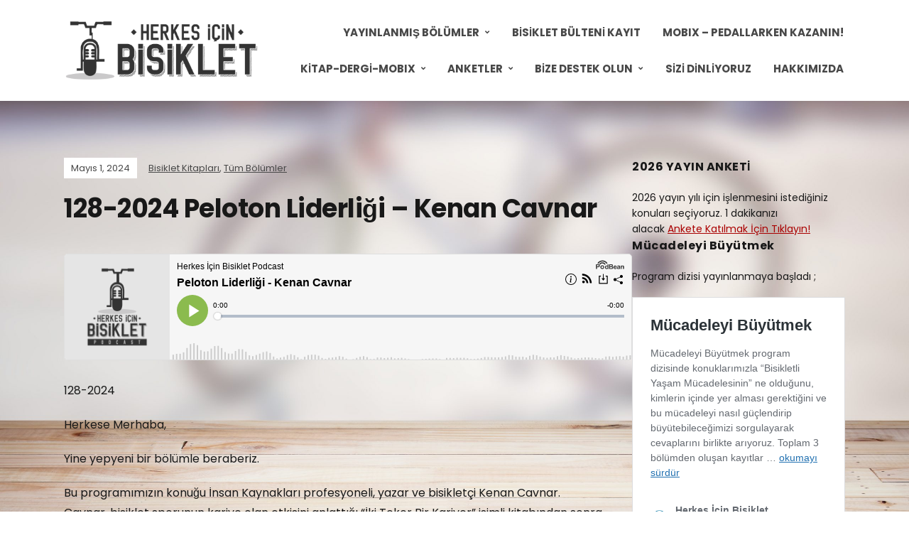

--- FILE ---
content_type: text/html; charset=UTF-8
request_url: https://www.herkesicinbisikletpodcast.com/2024/05/01/peloton-liderligi-kenan-cavnar/
body_size: 37743
content:
<!DOCTYPE html>
<html lang="tr">
<head>
	<meta charset="UTF-8" />
	<meta http-equiv="X-UA-Compatible" content="IE=edge" />
	<meta name="viewport" content="width=device-width, initial-scale=1.0" />
<link rel="profile" href="//gmpg.org/xfn/11" />
	<script type="text/javascript">
/* <![CDATA[ */
(()=>{var e={};e.g=function(){if("object"==typeof globalThis)return globalThis;try{return this||new Function("return this")()}catch(e){if("object"==typeof window)return window}}(),function({ampUrl:n,isCustomizePreview:t,isAmpDevMode:r,noampQueryVarName:o,noampQueryVarValue:s,disabledStorageKey:i,mobileUserAgents:a,regexRegex:c}){if("undefined"==typeof sessionStorage)return;const d=new RegExp(c);if(!a.some((e=>{const n=e.match(d);return!(!n||!new RegExp(n[1],n[2]).test(navigator.userAgent))||navigator.userAgent.includes(e)})))return;e.g.addEventListener("DOMContentLoaded",(()=>{const e=document.getElementById("amp-mobile-version-switcher");if(!e)return;e.hidden=!1;const n=e.querySelector("a[href]");n&&n.addEventListener("click",(()=>{sessionStorage.removeItem(i)}))}));const g=r&&["paired-browsing-non-amp","paired-browsing-amp"].includes(window.name);if(sessionStorage.getItem(i)||t||g)return;const u=new URL(location.href),m=new URL(n);m.hash=u.hash,u.searchParams.has(o)&&s===u.searchParams.get(o)?sessionStorage.setItem(i,"1"):m.href!==u.href&&(window.stop(),location.replace(m.href))}({"ampUrl":"https:\/\/www.herkesicinbisikletpodcast.com\/2024\/05\/01\/peloton-liderligi-kenan-cavnar\/?amp=1","noampQueryVarName":"noamp","noampQueryVarValue":"mobile","disabledStorageKey":"amp_mobile_redirect_disabled","mobileUserAgents":["Mobile","Android","Silk\/","Kindle","BlackBerry","Opera Mini","Opera Mobi"],"regexRegex":"^\\\/((?:.|\\n)+)\\\/([i]*)$","isCustomizePreview":false,"isAmpDevMode":false})})();
/* ]]> */
</script>
<title>128-2024 Peloton Liderliği &#8211; Kenan Cavnar &#8211; Herkes İçin Bisiklet Podcast</title>
<meta name='robots' content='max-image-preview:large' />
<link rel='dns-prefetch' href='//www.googletagmanager.com' />
<link rel='dns-prefetch' href='//pagead2.googlesyndication.com' />
<link rel='dns-prefetch' href='//fundingchoicesmessages.google.com' />
<link rel="alternate" type="application/rss+xml" title="Herkes İçin Bisiklet Podcast &raquo; akışı" href="https://www.herkesicinbisikletpodcast.com/feed/" />
<script type="text/javascript" id="wpp-js" src="https://www.herkesicinbisikletpodcast.com/wp-content/plugins/wordpress-popular-posts/assets/js/wpp.min.js?ver=7.3.6" data-sampling="0" data-sampling-rate="100" data-api-url="https://www.herkesicinbisikletpodcast.com/wp-json/wordpress-popular-posts" data-post-id="4804" data-token="390b12aaff" data-lang="0" data-debug="0"></script>
<link rel="alternate" title="oEmbed (JSON)" type="application/json+oembed" href="https://www.herkesicinbisikletpodcast.com/wp-json/oembed/1.0/embed?url=https%3A%2F%2Fwww.herkesicinbisikletpodcast.com%2F2024%2F05%2F01%2Fpeloton-liderligi-kenan-cavnar%2F" />
<link rel="alternate" title="oEmbed (XML)" type="text/xml+oembed" href="https://www.herkesicinbisikletpodcast.com/wp-json/oembed/1.0/embed?url=https%3A%2F%2Fwww.herkesicinbisikletpodcast.com%2F2024%2F05%2F01%2Fpeloton-liderligi-kenan-cavnar%2F&#038;format=xml" />
<style id='wp-img-auto-sizes-contain-inline-css' type='text/css'>
img:is([sizes=auto i],[sizes^="auto," i]){contain-intrinsic-size:3000px 1500px}
/*# sourceURL=wp-img-auto-sizes-contain-inline-css */
</style>

<link rel='stylesheet' id='pt-cv-public-style-css' href='https://www.herkesicinbisikletpodcast.com/wp-content/plugins/content-views-query-and-display-post-page/public/assets/css/cv.css?ver=4.2.1' type='text/css' media='all' />
<style id='wp-emoji-styles-inline-css' type='text/css'>

	img.wp-smiley, img.emoji {
		display: inline !important;
		border: none !important;
		box-shadow: none !important;
		height: 1em !important;
		width: 1em !important;
		margin: 0 0.07em !important;
		vertical-align: -0.1em !important;
		background: none !important;
		padding: 0 !important;
	}
/*# sourceURL=wp-emoji-styles-inline-css */
</style>
<link rel='stylesheet' id='wp-block-library-css' href='https://www.herkesicinbisikletpodcast.com/wp-includes/css/dist/block-library/style.min.css?ver=6.9' type='text/css' media='all' />
<style id='global-styles-inline-css' type='text/css'>
:root{--wp--preset--aspect-ratio--square: 1;--wp--preset--aspect-ratio--4-3: 4/3;--wp--preset--aspect-ratio--3-4: 3/4;--wp--preset--aspect-ratio--3-2: 3/2;--wp--preset--aspect-ratio--2-3: 2/3;--wp--preset--aspect-ratio--16-9: 16/9;--wp--preset--aspect-ratio--9-16: 9/16;--wp--preset--color--black: #000000;--wp--preset--color--cyan-bluish-gray: #abb8c3;--wp--preset--color--white: #ffffff;--wp--preset--color--pale-pink: #f78da7;--wp--preset--color--vivid-red: #cf2e2e;--wp--preset--color--luminous-vivid-orange: #ff6900;--wp--preset--color--luminous-vivid-amber: #fcb900;--wp--preset--color--light-green-cyan: #7bdcb5;--wp--preset--color--vivid-green-cyan: #00d084;--wp--preset--color--pale-cyan-blue: #8ed1fc;--wp--preset--color--vivid-cyan-blue: #0693e3;--wp--preset--color--vivid-purple: #9b51e0;--wp--preset--color--bbp-white-100: #ffffff;--wp--preset--color--bbp-black-100: #000000;--wp--preset--gradient--vivid-cyan-blue-to-vivid-purple: linear-gradient(135deg,rgb(6,147,227) 0%,rgb(155,81,224) 100%);--wp--preset--gradient--light-green-cyan-to-vivid-green-cyan: linear-gradient(135deg,rgb(122,220,180) 0%,rgb(0,208,130) 100%);--wp--preset--gradient--luminous-vivid-amber-to-luminous-vivid-orange: linear-gradient(135deg,rgb(252,185,0) 0%,rgb(255,105,0) 100%);--wp--preset--gradient--luminous-vivid-orange-to-vivid-red: linear-gradient(135deg,rgb(255,105,0) 0%,rgb(207,46,46) 100%);--wp--preset--gradient--very-light-gray-to-cyan-bluish-gray: linear-gradient(135deg,rgb(238,238,238) 0%,rgb(169,184,195) 100%);--wp--preset--gradient--cool-to-warm-spectrum: linear-gradient(135deg,rgb(74,234,220) 0%,rgb(151,120,209) 20%,rgb(207,42,186) 40%,rgb(238,44,130) 60%,rgb(251,105,98) 80%,rgb(254,248,76) 100%);--wp--preset--gradient--blush-light-purple: linear-gradient(135deg,rgb(255,206,236) 0%,rgb(152,150,240) 100%);--wp--preset--gradient--blush-bordeaux: linear-gradient(135deg,rgb(254,205,165) 0%,rgb(254,45,45) 50%,rgb(107,0,62) 100%);--wp--preset--gradient--luminous-dusk: linear-gradient(135deg,rgb(255,203,112) 0%,rgb(199,81,192) 50%,rgb(65,88,208) 100%);--wp--preset--gradient--pale-ocean: linear-gradient(135deg,rgb(255,245,203) 0%,rgb(182,227,212) 50%,rgb(51,167,181) 100%);--wp--preset--gradient--electric-grass: linear-gradient(135deg,rgb(202,248,128) 0%,rgb(113,206,126) 100%);--wp--preset--gradient--midnight: linear-gradient(135deg,rgb(2,3,129) 0%,rgb(40,116,252) 100%);--wp--preset--font-size--small: 13px;--wp--preset--font-size--medium: 20px;--wp--preset--font-size--large: 36px;--wp--preset--font-size--x-large: 42px;--wp--preset--spacing--20: 0.44rem;--wp--preset--spacing--30: 0.67rem;--wp--preset--spacing--40: 1rem;--wp--preset--spacing--50: 1.5rem;--wp--preset--spacing--60: 2.25rem;--wp--preset--spacing--70: 3.38rem;--wp--preset--spacing--80: 5.06rem;--wp--preset--shadow--natural: 6px 6px 9px rgba(0, 0, 0, 0.2);--wp--preset--shadow--deep: 12px 12px 50px rgba(0, 0, 0, 0.4);--wp--preset--shadow--sharp: 6px 6px 0px rgba(0, 0, 0, 0.2);--wp--preset--shadow--outlined: 6px 6px 0px -3px rgb(255, 255, 255), 6px 6px rgb(0, 0, 0);--wp--preset--shadow--crisp: 6px 6px 0px rgb(0, 0, 0);}:where(.is-layout-flex){gap: 0.5em;}:where(.is-layout-grid){gap: 0.5em;}body .is-layout-flex{display: flex;}.is-layout-flex{flex-wrap: wrap;align-items: center;}.is-layout-flex > :is(*, div){margin: 0;}body .is-layout-grid{display: grid;}.is-layout-grid > :is(*, div){margin: 0;}:where(.wp-block-columns.is-layout-flex){gap: 2em;}:where(.wp-block-columns.is-layout-grid){gap: 2em;}:where(.wp-block-post-template.is-layout-flex){gap: 1.25em;}:where(.wp-block-post-template.is-layout-grid){gap: 1.25em;}.has-black-color{color: var(--wp--preset--color--black) !important;}.has-cyan-bluish-gray-color{color: var(--wp--preset--color--cyan-bluish-gray) !important;}.has-white-color{color: var(--wp--preset--color--white) !important;}.has-pale-pink-color{color: var(--wp--preset--color--pale-pink) !important;}.has-vivid-red-color{color: var(--wp--preset--color--vivid-red) !important;}.has-luminous-vivid-orange-color{color: var(--wp--preset--color--luminous-vivid-orange) !important;}.has-luminous-vivid-amber-color{color: var(--wp--preset--color--luminous-vivid-amber) !important;}.has-light-green-cyan-color{color: var(--wp--preset--color--light-green-cyan) !important;}.has-vivid-green-cyan-color{color: var(--wp--preset--color--vivid-green-cyan) !important;}.has-pale-cyan-blue-color{color: var(--wp--preset--color--pale-cyan-blue) !important;}.has-vivid-cyan-blue-color{color: var(--wp--preset--color--vivid-cyan-blue) !important;}.has-vivid-purple-color{color: var(--wp--preset--color--vivid-purple) !important;}.has-black-background-color{background-color: var(--wp--preset--color--black) !important;}.has-cyan-bluish-gray-background-color{background-color: var(--wp--preset--color--cyan-bluish-gray) !important;}.has-white-background-color{background-color: var(--wp--preset--color--white) !important;}.has-pale-pink-background-color{background-color: var(--wp--preset--color--pale-pink) !important;}.has-vivid-red-background-color{background-color: var(--wp--preset--color--vivid-red) !important;}.has-luminous-vivid-orange-background-color{background-color: var(--wp--preset--color--luminous-vivid-orange) !important;}.has-luminous-vivid-amber-background-color{background-color: var(--wp--preset--color--luminous-vivid-amber) !important;}.has-light-green-cyan-background-color{background-color: var(--wp--preset--color--light-green-cyan) !important;}.has-vivid-green-cyan-background-color{background-color: var(--wp--preset--color--vivid-green-cyan) !important;}.has-pale-cyan-blue-background-color{background-color: var(--wp--preset--color--pale-cyan-blue) !important;}.has-vivid-cyan-blue-background-color{background-color: var(--wp--preset--color--vivid-cyan-blue) !important;}.has-vivid-purple-background-color{background-color: var(--wp--preset--color--vivid-purple) !important;}.has-black-border-color{border-color: var(--wp--preset--color--black) !important;}.has-cyan-bluish-gray-border-color{border-color: var(--wp--preset--color--cyan-bluish-gray) !important;}.has-white-border-color{border-color: var(--wp--preset--color--white) !important;}.has-pale-pink-border-color{border-color: var(--wp--preset--color--pale-pink) !important;}.has-vivid-red-border-color{border-color: var(--wp--preset--color--vivid-red) !important;}.has-luminous-vivid-orange-border-color{border-color: var(--wp--preset--color--luminous-vivid-orange) !important;}.has-luminous-vivid-amber-border-color{border-color: var(--wp--preset--color--luminous-vivid-amber) !important;}.has-light-green-cyan-border-color{border-color: var(--wp--preset--color--light-green-cyan) !important;}.has-vivid-green-cyan-border-color{border-color: var(--wp--preset--color--vivid-green-cyan) !important;}.has-pale-cyan-blue-border-color{border-color: var(--wp--preset--color--pale-cyan-blue) !important;}.has-vivid-cyan-blue-border-color{border-color: var(--wp--preset--color--vivid-cyan-blue) !important;}.has-vivid-purple-border-color{border-color: var(--wp--preset--color--vivid-purple) !important;}.has-vivid-cyan-blue-to-vivid-purple-gradient-background{background: var(--wp--preset--gradient--vivid-cyan-blue-to-vivid-purple) !important;}.has-light-green-cyan-to-vivid-green-cyan-gradient-background{background: var(--wp--preset--gradient--light-green-cyan-to-vivid-green-cyan) !important;}.has-luminous-vivid-amber-to-luminous-vivid-orange-gradient-background{background: var(--wp--preset--gradient--luminous-vivid-amber-to-luminous-vivid-orange) !important;}.has-luminous-vivid-orange-to-vivid-red-gradient-background{background: var(--wp--preset--gradient--luminous-vivid-orange-to-vivid-red) !important;}.has-very-light-gray-to-cyan-bluish-gray-gradient-background{background: var(--wp--preset--gradient--very-light-gray-to-cyan-bluish-gray) !important;}.has-cool-to-warm-spectrum-gradient-background{background: var(--wp--preset--gradient--cool-to-warm-spectrum) !important;}.has-blush-light-purple-gradient-background{background: var(--wp--preset--gradient--blush-light-purple) !important;}.has-blush-bordeaux-gradient-background{background: var(--wp--preset--gradient--blush-bordeaux) !important;}.has-luminous-dusk-gradient-background{background: var(--wp--preset--gradient--luminous-dusk) !important;}.has-pale-ocean-gradient-background{background: var(--wp--preset--gradient--pale-ocean) !important;}.has-electric-grass-gradient-background{background: var(--wp--preset--gradient--electric-grass) !important;}.has-midnight-gradient-background{background: var(--wp--preset--gradient--midnight) !important;}.has-small-font-size{font-size: var(--wp--preset--font-size--small) !important;}.has-medium-font-size{font-size: var(--wp--preset--font-size--medium) !important;}.has-large-font-size{font-size: var(--wp--preset--font-size--large) !important;}.has-x-large-font-size{font-size: var(--wp--preset--font-size--x-large) !important;}
/*# sourceURL=global-styles-inline-css */
</style>

<style id='classic-theme-styles-inline-css' type='text/css'>
/*! This file is auto-generated */
.wp-block-button__link{color:#fff;background-color:#32373c;border-radius:9999px;box-shadow:none;text-decoration:none;padding:calc(.667em + 2px) calc(1.333em + 2px);font-size:1.125em}.wp-block-file__button{background:#32373c;color:#fff;text-decoration:none}
/*# sourceURL=/wp-includes/css/classic-themes.min.css */
</style>
<link rel='stylesheet' id='bbp-fontawesome-css' href='https://www.herkesicinbisikletpodcast.com/wp-content/plugins/better-block-patterns/assets/css/bbp-fontawesome-all-min.css?ver=5.15.4' type='text/css' media='all' />
<link rel='stylesheet' id='bbp-flexslider-css' href='https://www.herkesicinbisikletpodcast.com/wp-content/plugins/better-block-patterns/assets/css/bbp-flexslider.css?ver=1.0.3' type='text/css' media='all' />
<link rel='stylesheet' id='bbp-core-css' href='https://www.herkesicinbisikletpodcast.com/wp-content/uploads/bbp-core.css?ver=1.0.3' type='text/css' media='all' />
<link rel='stylesheet' id='contact-form-7-css' href='https://www.herkesicinbisikletpodcast.com/wp-content/plugins/contact-form-7/includes/css/styles.css?ver=6.1.4' type='text/css' media='all' />
<link rel='stylesheet' id='cool-tag-cloud-css' href='https://www.herkesicinbisikletpodcast.com/wp-content/plugins/cool-tag-cloud/inc/cool-tag-cloud.css?ver=2.25' type='text/css' media='all' />
<link rel='stylesheet' id='podcast-style-css' href='https://www.herkesicinbisikletpodcast.com/wp-content/themes/podcast/style.css?ver=1.2.7' type='text/css' media='all' />
<link rel='stylesheet' id='ilovewp-icomoon-css' href='https://www.herkesicinbisikletpodcast.com/wp-content/themes/podcast/css/icomoon.css?ver=1.2.7' type='text/css' media='all' />
<link rel='stylesheet' id='cb_p6-css-main-css' href='https://www.herkesicinbisikletpodcast.com/wp-content/plugins/patron-button-and-widgets-by-codebard/plugin/templates/default/style.css?ver=6.9' type='text/css' media='all' />
<script type="text/javascript" src="https://www.herkesicinbisikletpodcast.com/wp-includes/js/jquery/jquery.min.js?ver=3.7.1" id="jquery-core-js"></script>
<script type="text/javascript" src="https://www.herkesicinbisikletpodcast.com/wp-includes/js/jquery/jquery-migrate.min.js?ver=3.4.1" id="jquery-migrate-js"></script>
<script type="text/javascript" src="https://www.herkesicinbisikletpodcast.com/wp-content/themes/podcast/js/superfish.min.js?ver=1" id="jquery-superfish-js"></script>
<link rel="https://api.w.org/" href="https://www.herkesicinbisikletpodcast.com/wp-json/" /><link rel="alternate" title="JSON" type="application/json" href="https://www.herkesicinbisikletpodcast.com/wp-json/wp/v2/posts/4804" /><link rel="EditURI" type="application/rsd+xml" title="RSD" href="https://www.herkesicinbisikletpodcast.com/xmlrpc.php?rsd" />
<meta name="generator" content="WordPress 6.9" />
<link rel="canonical" href="https://www.herkesicinbisikletpodcast.com/2024/05/01/peloton-liderligi-kenan-cavnar/" />
<link rel='shortlink' href='https://www.herkesicinbisikletpodcast.com/?p=4804' />

		<!-- GA Google Analytics @ https://m0n.co/ga -->
		<script async src="https://www.googletagmanager.com/gtag/js?id=G-53FEZEELV8"></script>
		<script>
			window.dataLayer = window.dataLayer || [];
			function gtag(){dataLayer.push(arguments);}
			gtag('js', new Date());
			gtag('config', 'G-53FEZEELV8');
		</script>

	<meta name="generator" content="Site Kit by Google 1.171.0" /><link rel="alternate" type="text/html" media="only screen and (max-width: 640px)" href="https://www.herkesicinbisikletpodcast.com/2024/05/01/peloton-liderligi-kenan-cavnar/?amp=1">            <style id="wpp-loading-animation-styles">@-webkit-keyframes bgslide{from{background-position-x:0}to{background-position-x:-200%}}@keyframes bgslide{from{background-position-x:0}to{background-position-x:-200%}}.wpp-widget-block-placeholder,.wpp-shortcode-placeholder{margin:0 auto;width:60px;height:3px;background:#dd3737;background:linear-gradient(90deg,#dd3737 0%,#571313 10%,#dd3737 100%);background-size:200% auto;border-radius:3px;-webkit-animation:bgslide 1s infinite linear;animation:bgslide 1s infinite linear}</style>
            
<!-- Site Kit tarafından eklenen Google AdSense meta etiketleri -->
<meta name="google-adsense-platform-account" content="ca-host-pub-2644536267352236">
<meta name="google-adsense-platform-domain" content="sitekit.withgoogle.com">
<!-- Site Kit tarafından eklenen Google AdSense meta etiketlerine son verin -->
<style type="text/css" id="custom-background-css">
body.custom-background { background-color: #ffffff; background-image: url("https://www.herkesicinbisikletpodcast.com/wp-content/uploads/2020/09/shutterstock_381211645-scaled.jpg"); background-position: left top; background-size: cover; background-repeat: no-repeat; background-attachment: fixed; }
</style>
	<link rel="amphtml" href="https://www.herkesicinbisikletpodcast.com/2024/05/01/peloton-liderligi-kenan-cavnar/?amp=1">
<!-- Google AdSense snippet added by Site Kit -->
<script type="text/javascript" async="async" src="https://pagead2.googlesyndication.com/pagead/js/adsbygoogle.js?client=ca-pub-1030356784631106&amp;host=ca-host-pub-2644536267352236" crossorigin="anonymous"></script>

<!-- End Google AdSense snippet added by Site Kit -->

<!-- Google AdSense Reklam Engelleme İptal snippet&#039;i Site Kit tarafından eklendi -->
<script async src="https://fundingchoicesmessages.google.com/i/pub-1030356784631106?ers=1" nonce="MK43GivwRRFmpOOp85dClw"></script><script nonce="MK43GivwRRFmpOOp85dClw">(function() {function signalGooglefcPresent() {if (!window.frames['googlefcPresent']) {if (document.body) {const iframe = document.createElement('iframe'); iframe.style = 'width: 0; height: 0; border: none; z-index: -1000; left: -1000px; top: -1000px;'; iframe.style.display = 'none'; iframe.name = 'googlefcPresent'; document.body.appendChild(iframe);} else {setTimeout(signalGooglefcPresent, 0);}}}signalGooglefcPresent();})();</script>
<!-- Site Kit tarafından eklenen Google AdSense Reklam Engelleme İptal snippet&#039;ini sonlandır -->

<!-- Google AdSense Reklam Engelleme İptal Hata Koruması snippet&#039;i Site Kit tarafından eklendi -->
<script>(function(){'use strict';function aa(a){var b=0;return function(){return b<a.length?{done:!1,value:a[b++]}:{done:!0}}}var ba="function"==typeof Object.defineProperties?Object.defineProperty:function(a,b,c){if(a==Array.prototype||a==Object.prototype)return a;a[b]=c.value;return a};
function ea(a){a=["object"==typeof globalThis&&globalThis,a,"object"==typeof window&&window,"object"==typeof self&&self,"object"==typeof global&&global];for(var b=0;b<a.length;++b){var c=a[b];if(c&&c.Math==Math)return c}throw Error("Cannot find global object");}var fa=ea(this);function ha(a,b){if(b)a:{var c=fa;a=a.split(".");for(var d=0;d<a.length-1;d++){var e=a[d];if(!(e in c))break a;c=c[e]}a=a[a.length-1];d=c[a];b=b(d);b!=d&&null!=b&&ba(c,a,{configurable:!0,writable:!0,value:b})}}
var ia="function"==typeof Object.create?Object.create:function(a){function b(){}b.prototype=a;return new b},l;if("function"==typeof Object.setPrototypeOf)l=Object.setPrototypeOf;else{var m;a:{var ja={a:!0},ka={};try{ka.__proto__=ja;m=ka.a;break a}catch(a){}m=!1}l=m?function(a,b){a.__proto__=b;if(a.__proto__!==b)throw new TypeError(a+" is not extensible");return a}:null}var la=l;
function n(a,b){a.prototype=ia(b.prototype);a.prototype.constructor=a;if(la)la(a,b);else for(var c in b)if("prototype"!=c)if(Object.defineProperties){var d=Object.getOwnPropertyDescriptor(b,c);d&&Object.defineProperty(a,c,d)}else a[c]=b[c];a.A=b.prototype}function ma(){for(var a=Number(this),b=[],c=a;c<arguments.length;c++)b[c-a]=arguments[c];return b}
var na="function"==typeof Object.assign?Object.assign:function(a,b){for(var c=1;c<arguments.length;c++){var d=arguments[c];if(d)for(var e in d)Object.prototype.hasOwnProperty.call(d,e)&&(a[e]=d[e])}return a};ha("Object.assign",function(a){return a||na});/*

 Copyright The Closure Library Authors.
 SPDX-License-Identifier: Apache-2.0
*/
var p=this||self;function q(a){return a};var t,u;a:{for(var oa=["CLOSURE_FLAGS"],v=p,x=0;x<oa.length;x++)if(v=v[oa[x]],null==v){u=null;break a}u=v}var pa=u&&u[610401301];t=null!=pa?pa:!1;var z,qa=p.navigator;z=qa?qa.userAgentData||null:null;function A(a){return t?z?z.brands.some(function(b){return(b=b.brand)&&-1!=b.indexOf(a)}):!1:!1}function B(a){var b;a:{if(b=p.navigator)if(b=b.userAgent)break a;b=""}return-1!=b.indexOf(a)};function C(){return t?!!z&&0<z.brands.length:!1}function D(){return C()?A("Chromium"):(B("Chrome")||B("CriOS"))&&!(C()?0:B("Edge"))||B("Silk")};var ra=C()?!1:B("Trident")||B("MSIE");!B("Android")||D();D();B("Safari")&&(D()||(C()?0:B("Coast"))||(C()?0:B("Opera"))||(C()?0:B("Edge"))||(C()?A("Microsoft Edge"):B("Edg/"))||C()&&A("Opera"));var sa={},E=null;var ta="undefined"!==typeof Uint8Array,ua=!ra&&"function"===typeof btoa;var F="function"===typeof Symbol&&"symbol"===typeof Symbol()?Symbol():void 0,G=F?function(a,b){a[F]|=b}:function(a,b){void 0!==a.g?a.g|=b:Object.defineProperties(a,{g:{value:b,configurable:!0,writable:!0,enumerable:!1}})};function va(a){var b=H(a);1!==(b&1)&&(Object.isFrozen(a)&&(a=Array.prototype.slice.call(a)),I(a,b|1))}
var H=F?function(a){return a[F]|0}:function(a){return a.g|0},J=F?function(a){return a[F]}:function(a){return a.g},I=F?function(a,b){a[F]=b}:function(a,b){void 0!==a.g?a.g=b:Object.defineProperties(a,{g:{value:b,configurable:!0,writable:!0,enumerable:!1}})};function wa(){var a=[];G(a,1);return a}function xa(a,b){I(b,(a|0)&-99)}function K(a,b){I(b,(a|34)&-73)}function L(a){a=a>>11&1023;return 0===a?536870912:a};var M={};function N(a){return null!==a&&"object"===typeof a&&!Array.isArray(a)&&a.constructor===Object}var O,ya=[];I(ya,39);O=Object.freeze(ya);var P;function Q(a,b){P=b;a=new a(b);P=void 0;return a}
function R(a,b,c){null==a&&(a=P);P=void 0;if(null==a){var d=96;c?(a=[c],d|=512):a=[];b&&(d=d&-2095105|(b&1023)<<11)}else{if(!Array.isArray(a))throw Error();d=H(a);if(d&64)return a;d|=64;if(c&&(d|=512,c!==a[0]))throw Error();a:{c=a;var e=c.length;if(e){var f=e-1,g=c[f];if(N(g)){d|=256;b=(d>>9&1)-1;e=f-b;1024<=e&&(za(c,b,g),e=1023);d=d&-2095105|(e&1023)<<11;break a}}b&&(g=(d>>9&1)-1,b=Math.max(b,e-g),1024<b&&(za(c,g,{}),d|=256,b=1023),d=d&-2095105|(b&1023)<<11)}}I(a,d);return a}
function za(a,b,c){for(var d=1023+b,e=a.length,f=d;f<e;f++){var g=a[f];null!=g&&g!==c&&(c[f-b]=g)}a.length=d+1;a[d]=c};function Aa(a){switch(typeof a){case "number":return isFinite(a)?a:String(a);case "boolean":return a?1:0;case "object":if(a&&!Array.isArray(a)&&ta&&null!=a&&a instanceof Uint8Array){if(ua){for(var b="",c=0,d=a.length-10240;c<d;)b+=String.fromCharCode.apply(null,a.subarray(c,c+=10240));b+=String.fromCharCode.apply(null,c?a.subarray(c):a);a=btoa(b)}else{void 0===b&&(b=0);if(!E){E={};c="ABCDEFGHIJKLMNOPQRSTUVWXYZabcdefghijklmnopqrstuvwxyz0123456789".split("");d=["+/=","+/","-_=","-_.","-_"];for(var e=
0;5>e;e++){var f=c.concat(d[e].split(""));sa[e]=f;for(var g=0;g<f.length;g++){var h=f[g];void 0===E[h]&&(E[h]=g)}}}b=sa[b];c=Array(Math.floor(a.length/3));d=b[64]||"";for(e=f=0;f<a.length-2;f+=3){var k=a[f],w=a[f+1];h=a[f+2];g=b[k>>2];k=b[(k&3)<<4|w>>4];w=b[(w&15)<<2|h>>6];h=b[h&63];c[e++]=g+k+w+h}g=0;h=d;switch(a.length-f){case 2:g=a[f+1],h=b[(g&15)<<2]||d;case 1:a=a[f],c[e]=b[a>>2]+b[(a&3)<<4|g>>4]+h+d}a=c.join("")}return a}}return a};function Ba(a,b,c){a=Array.prototype.slice.call(a);var d=a.length,e=b&256?a[d-1]:void 0;d+=e?-1:0;for(b=b&512?1:0;b<d;b++)a[b]=c(a[b]);if(e){b=a[b]={};for(var f in e)Object.prototype.hasOwnProperty.call(e,f)&&(b[f]=c(e[f]))}return a}function Da(a,b,c,d,e,f){if(null!=a){if(Array.isArray(a))a=e&&0==a.length&&H(a)&1?void 0:f&&H(a)&2?a:Ea(a,b,c,void 0!==d,e,f);else if(N(a)){var g={},h;for(h in a)Object.prototype.hasOwnProperty.call(a,h)&&(g[h]=Da(a[h],b,c,d,e,f));a=g}else a=b(a,d);return a}}
function Ea(a,b,c,d,e,f){var g=d||c?H(a):0;d=d?!!(g&32):void 0;a=Array.prototype.slice.call(a);for(var h=0;h<a.length;h++)a[h]=Da(a[h],b,c,d,e,f);c&&c(g,a);return a}function Fa(a){return a.s===M?a.toJSON():Aa(a)};function Ga(a,b,c){c=void 0===c?K:c;if(null!=a){if(ta&&a instanceof Uint8Array)return b?a:new Uint8Array(a);if(Array.isArray(a)){var d=H(a);if(d&2)return a;if(b&&!(d&64)&&(d&32||0===d))return I(a,d|34),a;a=Ea(a,Ga,d&4?K:c,!0,!1,!0);b=H(a);b&4&&b&2&&Object.freeze(a);return a}a.s===M&&(b=a.h,c=J(b),a=c&2?a:Q(a.constructor,Ha(b,c,!0)));return a}}function Ha(a,b,c){var d=c||b&2?K:xa,e=!!(b&32);a=Ba(a,b,function(f){return Ga(f,e,d)});G(a,32|(c?2:0));return a};function Ia(a,b){a=a.h;return Ja(a,J(a),b)}function Ja(a,b,c,d){if(-1===c)return null;if(c>=L(b)){if(b&256)return a[a.length-1][c]}else{var e=a.length;if(d&&b&256&&(d=a[e-1][c],null!=d))return d;b=c+((b>>9&1)-1);if(b<e)return a[b]}}function Ka(a,b,c,d,e){var f=L(b);if(c>=f||e){e=b;if(b&256)f=a[a.length-1];else{if(null==d)return;f=a[f+((b>>9&1)-1)]={};e|=256}f[c]=d;e&=-1025;e!==b&&I(a,e)}else a[c+((b>>9&1)-1)]=d,b&256&&(d=a[a.length-1],c in d&&delete d[c]),b&1024&&I(a,b&-1025)}
function La(a,b){var c=Ma;var d=void 0===d?!1:d;var e=a.h;var f=J(e),g=Ja(e,f,b,d);var h=!1;if(null==g||"object"!==typeof g||(h=Array.isArray(g))||g.s!==M)if(h){var k=h=H(g);0===k&&(k|=f&32);k|=f&2;k!==h&&I(g,k);c=new c(g)}else c=void 0;else c=g;c!==g&&null!=c&&Ka(e,f,b,c,d);e=c;if(null==e)return e;a=a.h;f=J(a);f&2||(g=e,c=g.h,h=J(c),g=h&2?Q(g.constructor,Ha(c,h,!1)):g,g!==e&&(e=g,Ka(a,f,b,e,d)));return e}function Na(a,b){a=Ia(a,b);return null==a||"string"===typeof a?a:void 0}
function Oa(a,b){a=Ia(a,b);return null!=a?a:0}function S(a,b){a=Na(a,b);return null!=a?a:""};function T(a,b,c){this.h=R(a,b,c)}T.prototype.toJSON=function(){var a=Ea(this.h,Fa,void 0,void 0,!1,!1);return Pa(this,a,!0)};T.prototype.s=M;T.prototype.toString=function(){return Pa(this,this.h,!1).toString()};
function Pa(a,b,c){var d=a.constructor.v,e=L(J(c?a.h:b)),f=!1;if(d){if(!c){b=Array.prototype.slice.call(b);var g;if(b.length&&N(g=b[b.length-1]))for(f=0;f<d.length;f++)if(d[f]>=e){Object.assign(b[b.length-1]={},g);break}f=!0}e=b;c=!c;g=J(a.h);a=L(g);g=(g>>9&1)-1;for(var h,k,w=0;w<d.length;w++)if(k=d[w],k<a){k+=g;var r=e[k];null==r?e[k]=c?O:wa():c&&r!==O&&va(r)}else h||(r=void 0,e.length&&N(r=e[e.length-1])?h=r:e.push(h={})),r=h[k],null==h[k]?h[k]=c?O:wa():c&&r!==O&&va(r)}d=b.length;if(!d)return b;
var Ca;if(N(h=b[d-1])){a:{var y=h;e={};c=!1;for(var ca in y)Object.prototype.hasOwnProperty.call(y,ca)&&(a=y[ca],Array.isArray(a)&&a!=a&&(c=!0),null!=a?e[ca]=a:c=!0);if(c){for(var rb in e){y=e;break a}y=null}}y!=h&&(Ca=!0);d--}for(;0<d;d--){h=b[d-1];if(null!=h)break;var cb=!0}if(!Ca&&!cb)return b;var da;f?da=b:da=Array.prototype.slice.call(b,0,d);b=da;f&&(b.length=d);y&&b.push(y);return b};function Qa(a){return function(b){if(null==b||""==b)b=new a;else{b=JSON.parse(b);if(!Array.isArray(b))throw Error(void 0);G(b,32);b=Q(a,b)}return b}};function Ra(a){this.h=R(a)}n(Ra,T);var Sa=Qa(Ra);var U;function V(a){this.g=a}V.prototype.toString=function(){return this.g+""};var Ta={};function Ua(){return Math.floor(2147483648*Math.random()).toString(36)+Math.abs(Math.floor(2147483648*Math.random())^Date.now()).toString(36)};function Va(a,b){b=String(b);"application/xhtml+xml"===a.contentType&&(b=b.toLowerCase());return a.createElement(b)}function Wa(a){this.g=a||p.document||document}Wa.prototype.appendChild=function(a,b){a.appendChild(b)};/*

 SPDX-License-Identifier: Apache-2.0
*/
function Xa(a,b){a.src=b instanceof V&&b.constructor===V?b.g:"type_error:TrustedResourceUrl";var c,d;(c=(b=null==(d=(c=(a.ownerDocument&&a.ownerDocument.defaultView||window).document).querySelector)?void 0:d.call(c,"script[nonce]"))?b.nonce||b.getAttribute("nonce")||"":"")&&a.setAttribute("nonce",c)};function Ya(a){a=void 0===a?document:a;return a.createElement("script")};function Za(a,b,c,d,e,f){try{var g=a.g,h=Ya(g);h.async=!0;Xa(h,b);g.head.appendChild(h);h.addEventListener("load",function(){e();d&&g.head.removeChild(h)});h.addEventListener("error",function(){0<c?Za(a,b,c-1,d,e,f):(d&&g.head.removeChild(h),f())})}catch(k){f()}};var $a=p.atob("aHR0cHM6Ly93d3cuZ3N0YXRpYy5jb20vaW1hZ2VzL2ljb25zL21hdGVyaWFsL3N5c3RlbS8xeC93YXJuaW5nX2FtYmVyXzI0ZHAucG5n"),ab=p.atob("WW91IGFyZSBzZWVpbmcgdGhpcyBtZXNzYWdlIGJlY2F1c2UgYWQgb3Igc2NyaXB0IGJsb2NraW5nIHNvZnR3YXJlIGlzIGludGVyZmVyaW5nIHdpdGggdGhpcyBwYWdlLg=="),bb=p.atob("RGlzYWJsZSBhbnkgYWQgb3Igc2NyaXB0IGJsb2NraW5nIHNvZnR3YXJlLCB0aGVuIHJlbG9hZCB0aGlzIHBhZ2Uu");function db(a,b,c){this.i=a;this.l=new Wa(this.i);this.g=null;this.j=[];this.m=!1;this.u=b;this.o=c}
function eb(a){if(a.i.body&&!a.m){var b=function(){fb(a);p.setTimeout(function(){return gb(a,3)},50)};Za(a.l,a.u,2,!0,function(){p[a.o]||b()},b);a.m=!0}}
function fb(a){for(var b=W(1,5),c=0;c<b;c++){var d=X(a);a.i.body.appendChild(d);a.j.push(d)}b=X(a);b.style.bottom="0";b.style.left="0";b.style.position="fixed";b.style.width=W(100,110).toString()+"%";b.style.zIndex=W(2147483544,2147483644).toString();b.style["background-color"]=hb(249,259,242,252,219,229);b.style["box-shadow"]="0 0 12px #888";b.style.color=hb(0,10,0,10,0,10);b.style.display="flex";b.style["justify-content"]="center";b.style["font-family"]="Roboto, Arial";c=X(a);c.style.width=W(80,
85).toString()+"%";c.style.maxWidth=W(750,775).toString()+"px";c.style.margin="24px";c.style.display="flex";c.style["align-items"]="flex-start";c.style["justify-content"]="center";d=Va(a.l.g,"IMG");d.className=Ua();d.src=$a;d.alt="Warning icon";d.style.height="24px";d.style.width="24px";d.style["padding-right"]="16px";var e=X(a),f=X(a);f.style["font-weight"]="bold";f.textContent=ab;var g=X(a);g.textContent=bb;Y(a,e,f);Y(a,e,g);Y(a,c,d);Y(a,c,e);Y(a,b,c);a.g=b;a.i.body.appendChild(a.g);b=W(1,5);for(c=
0;c<b;c++)d=X(a),a.i.body.appendChild(d),a.j.push(d)}function Y(a,b,c){for(var d=W(1,5),e=0;e<d;e++){var f=X(a);b.appendChild(f)}b.appendChild(c);c=W(1,5);for(d=0;d<c;d++)e=X(a),b.appendChild(e)}function W(a,b){return Math.floor(a+Math.random()*(b-a))}function hb(a,b,c,d,e,f){return"rgb("+W(Math.max(a,0),Math.min(b,255)).toString()+","+W(Math.max(c,0),Math.min(d,255)).toString()+","+W(Math.max(e,0),Math.min(f,255)).toString()+")"}function X(a){a=Va(a.l.g,"DIV");a.className=Ua();return a}
function gb(a,b){0>=b||null!=a.g&&0!=a.g.offsetHeight&&0!=a.g.offsetWidth||(ib(a),fb(a),p.setTimeout(function(){return gb(a,b-1)},50))}
function ib(a){var b=a.j;var c="undefined"!=typeof Symbol&&Symbol.iterator&&b[Symbol.iterator];if(c)b=c.call(b);else if("number"==typeof b.length)b={next:aa(b)};else throw Error(String(b)+" is not an iterable or ArrayLike");for(c=b.next();!c.done;c=b.next())(c=c.value)&&c.parentNode&&c.parentNode.removeChild(c);a.j=[];(b=a.g)&&b.parentNode&&b.parentNode.removeChild(b);a.g=null};function jb(a,b,c,d,e){function f(k){document.body?g(document.body):0<k?p.setTimeout(function(){f(k-1)},e):b()}function g(k){k.appendChild(h);p.setTimeout(function(){h?(0!==h.offsetHeight&&0!==h.offsetWidth?b():a(),h.parentNode&&h.parentNode.removeChild(h)):a()},d)}var h=kb(c);f(3)}function kb(a){var b=document.createElement("div");b.className=a;b.style.width="1px";b.style.height="1px";b.style.position="absolute";b.style.left="-10000px";b.style.top="-10000px";b.style.zIndex="-10000";return b};function Ma(a){this.h=R(a)}n(Ma,T);function lb(a){this.h=R(a)}n(lb,T);var mb=Qa(lb);function nb(a){a=Na(a,4)||"";if(void 0===U){var b=null;var c=p.trustedTypes;if(c&&c.createPolicy){try{b=c.createPolicy("goog#html",{createHTML:q,createScript:q,createScriptURL:q})}catch(d){p.console&&p.console.error(d.message)}U=b}else U=b}a=(b=U)?b.createScriptURL(a):a;return new V(a,Ta)};function ob(a,b){this.m=a;this.o=new Wa(a.document);this.g=b;this.j=S(this.g,1);this.u=nb(La(this.g,2));this.i=!1;b=nb(La(this.g,13));this.l=new db(a.document,b,S(this.g,12))}ob.prototype.start=function(){pb(this)};
function pb(a){qb(a);Za(a.o,a.u,3,!1,function(){a:{var b=a.j;var c=p.btoa(b);if(c=p[c]){try{var d=Sa(p.atob(c))}catch(e){b=!1;break a}b=b===Na(d,1)}else b=!1}b?Z(a,S(a.g,14)):(Z(a,S(a.g,8)),eb(a.l))},function(){jb(function(){Z(a,S(a.g,7));eb(a.l)},function(){return Z(a,S(a.g,6))},S(a.g,9),Oa(a.g,10),Oa(a.g,11))})}function Z(a,b){a.i||(a.i=!0,a=new a.m.XMLHttpRequest,a.open("GET",b,!0),a.send())}function qb(a){var b=p.btoa(a.j);a.m[b]&&Z(a,S(a.g,5))};(function(a,b){p[a]=function(){var c=ma.apply(0,arguments);p[a]=function(){};b.apply(null,c)}})("__h82AlnkH6D91__",function(a){"function"===typeof window.atob&&(new ob(window,mb(window.atob(a)))).start()});}).call(this);

window.__h82AlnkH6D91__("[base64]/[base64]/[base64]/[base64]");</script>
<!-- Site Kit tarafından eklenen Google AdSense Reklam Engelleme İptal Hata Koruması snippet&#039;ini sonlandır -->
<style>#amp-mobile-version-switcher{left:0;position:absolute;width:100%;z-index:100}#amp-mobile-version-switcher>a{background-color:#444;border:0;color:#eaeaea;display:block;font-family:-apple-system,BlinkMacSystemFont,Segoe UI,Roboto,Oxygen-Sans,Ubuntu,Cantarell,Helvetica Neue,sans-serif;font-size:16px;font-weight:600;padding:15px 0;text-align:center;-webkit-text-decoration:none;text-decoration:none}#amp-mobile-version-switcher>a:active,#amp-mobile-version-switcher>a:focus,#amp-mobile-version-switcher>a:hover{-webkit-text-decoration:underline;text-decoration:underline}</style>
<link rel='stylesheet' id='owl_carousel_css-css' href='https://www.herkesicinbisikletpodcast.com/wp-content/plugins/slide-anything/owl-carousel/owl.carousel.css?ver=2.2.1.1' type='text/css' media='all' />
<link rel='stylesheet' id='owl_theme_css-css' href='https://www.herkesicinbisikletpodcast.com/wp-content/plugins/slide-anything/owl-carousel/sa-owl-theme.css?ver=2.0' type='text/css' media='all' />
<link rel='stylesheet' id='owl_animate_css-css' href='https://www.herkesicinbisikletpodcast.com/wp-content/plugins/slide-anything/owl-carousel/animate.min.css?ver=2.0' type='text/css' media='all' />
<link rel='stylesheet' id='lightgallery_css-css' href='https://www.herkesicinbisikletpodcast.com/wp-content/plugins/slide-anything/lightgallery/css/lightgallery.css?ver=2.5.0' type='text/css' media='all' />
<link rel='stylesheet' id='lightgallery_bundle_css-css' href='https://www.herkesicinbisikletpodcast.com/wp-content/plugins/slide-anything/lightgallery/css/lightgallery-bundle.min.css?ver=2.5.0' type='text/css' media='all' />
</head>

<body class="wp-singular post-template-default single single-post postid-4804 single-format-standard custom-background wp-custom-logo wp-embed-responsive wp-theme-podcast page-sidebar-right theme-color-black">


<div id="container">

	<a class="skip-link screen-reader-text" href="#site-main">Skip to content</a>

	<div class="site-wrapper-all site-wrapper-boxed">

		<header id="site-masthead" class="site-section site-section-masthead">
			<div class="site-section-wrapper site-section-wrapper-masthead">
				<div id="site-logo"><a href="https://www.herkesicinbisikletpodcast.com/" class="custom-logo-link" rel="home"><img width="400" height="134" src="https://www.herkesicinbisikletpodcast.com/wp-content/uploads/2021/11/cropped-web-logo-01-400.png" class="custom-logo" alt="Logo for Herkes İçin Bisiklet Podcast" decoding="async" fetchpriority="high" srcset="https://www.herkesicinbisikletpodcast.com/wp-content/uploads/2021/11/cropped-web-logo-01-400.png 400w, https://www.herkesicinbisikletpodcast.com/wp-content/uploads/2021/11/cropped-web-logo-01-400-300x101.png 300w" sizes="(max-width: 400px) 100vw, 400px" /></a></div><!-- #site-logo -->
				<div id="site-section-primary-menu">

					<span id="site-mobile-menu-toggle">
	<button class="site-toggle-anchor">
		<span class="site-toggle-icon site-toggle-icon-open is-visible icon-icomoon ilovewp-icon-bars"></span>
		<span class="site-toggle-label site-toggle-label-open is-visible">Menu</span>
		<span class="site-toggle-icon site-toggle-icon-close icon-icomoon ilovewp-icon-bars"></span>
		<span class="site-toggle-label site-toggle-label-close">Menu</span>
	</button><!-- .site-toggle-anchor -->
</span><!-- #site-mobile-menu-toggle --><div id="site-mobile-menu">
	<div class="menu-wrapper">

				<nav class="mobile-menu" aria-label="Mobile Menu">
			<ul id="menu-birincil" class="menu"><li id="menu-item-5773" class="menu-item menu-item-type-custom menu-item-object-custom menu-item-has-children menu-item-5773"><a href="#">Yayınlanmış Bölümler</a><button class="sub-menu-toggle toggle-anchor"><span class="screen-reader-text">Show sub menu</span><i class="icon-icomoon ilovewp-icon-chevron-down"></i></span></button>
<ul class="sub-menu">
	<li id="menu-item-46" class="menu-item menu-item-type-post_type menu-item-object-page menu-item-46"><a href="https://www.herkesicinbisikletpodcast.com/podcast-bolumler/">Tüm Bölümler</a></li>
	<li id="menu-item-5845" class="menu-item menu-item-type-post_type menu-item-object-page menu-item-5845"><a href="https://www.herkesicinbisikletpodcast.com/arastirma-ve-projeler/">Araştırma ve Projeler</a></li>
	<li id="menu-item-5124" class="menu-item menu-item-type-post_type menu-item-object-page menu-item-5124"><a href="https://www.herkesicinbisikletpodcast.com/bisiklet-bulteni-yayinlanmis-bolumler/">Bisiklet Bültenleri</a></li>
	<li id="menu-item-5813" class="menu-item menu-item-type-post_type menu-item-object-page menu-item-5813"><a href="https://www.herkesicinbisikletpodcast.com/bisiklet-kitaplari/">Bisiklet Kitapları</a></li>
	<li id="menu-item-5836" class="menu-item menu-item-type-post_type menu-item-object-page menu-item-5836"><a href="https://www.herkesicinbisikletpodcast.com/cevre-iklim-ve-bisiklet/">Çevre, İklim ve Bisiklet</a></li>
	<li id="menu-item-5833" class="menu-item menu-item-type-post_type menu-item-object-page menu-item-5833"><a href="https://www.herkesicinbisikletpodcast.com/cocuklar-ve-bisiklet/">Çocuklar ve Bisiklet</a></li>
	<li id="menu-item-5823" class="menu-item menu-item-type-post_type menu-item-object-page menu-item-5823"><a href="https://www.herkesicinbisikletpodcast.com/kadin-ve-bisiklet/">Kadın ve Bisiklet</a></li>
	<li id="menu-item-3187" class="menu-item menu-item-type-custom menu-item-object-custom menu-item-has-children menu-item-3187"><a href="#">Program Dizileri</a><button class="sub-menu-toggle toggle-anchor"><span class="screen-reader-text">Show sub menu</span><i class="icon-icomoon ilovewp-icon-chevron-down"></i></span></button>
	<ul class="sub-menu">
		<li id="menu-item-3209" class="menu-item menu-item-type-post_type menu-item-object-page menu-item-3209"><a href="https://www.herkesicinbisikletpodcast.com/can-onur-ile-trafik-ve-bisiklet/">Can Onur ile Trafik ve Bisiklet</a></li>
		<li id="menu-item-5493" class="menu-item menu-item-type-post_type menu-item-object-page menu-item-5493"><a href="https://www.herkesicinbisikletpodcast.com/cop30bikeride-turkiye-etabi/">COP30BikeRide – Türkiye Etabı</a></li>
		<li id="menu-item-4004" class="menu-item menu-item-type-post_type menu-item-object-page menu-item-4004"><a href="https://www.herkesicinbisikletpodcast.com/dogal-afetler-ve-bisiklet/">Doğal Afetler ve Bisiklet</a></li>
		<li id="menu-item-3244" class="menu-item menu-item-type-post_type menu-item-object-page menu-item-3244"><a href="https://www.herkesicinbisikletpodcast.com/e-bisiklet/">E-Bisiklet</a></li>
		<li id="menu-item-3545" class="menu-item menu-item-type-post_type menu-item-object-page menu-item-3545"><a href="https://www.herkesicinbisikletpodcast.com/eyvah/">Eyvah!</a></li>
		<li id="menu-item-2737" class="menu-item menu-item-type-post_type menu-item-object-page menu-item-2737"><a href="https://www.herkesicinbisikletpodcast.com/turcunun-100-listesi/">Elif Üzer ile Turcunun 100 Listesi</a></li>
		<li id="menu-item-3216" class="menu-item menu-item-type-post_type menu-item-object-page menu-item-3216"><a href="https://www.herkesicinbisikletpodcast.com/kapali-alan-bisikletciligi/">Kapalı Alan Bisikletçiliği</a></li>
		<li id="menu-item-3228" class="menu-item menu-item-type-post_type menu-item-object-page menu-item-3228"><a href="https://www.herkesicinbisikletpodcast.com/mehmet-yesiloren-ile-bisiklet/">Mehmet Yeşilören ile Bisiklet</a></li>
		<li id="menu-item-5684" class="menu-item menu-item-type-post_type menu-item-object-page menu-item-5684"><a href="https://www.herkesicinbisikletpodcast.com/mucadeleyi-buyutmek/">Mücadeleyi Büyütmek</a></li>
		<li id="menu-item-4519" class="menu-item menu-item-type-post_type menu-item-object-page menu-item-4519"><a href="https://www.herkesicinbisikletpodcast.com/turkiyeden-norvece-bilge-elitok/">Türkiye’den Norveç’e – Bilge Elitok</a></li>
		<li id="menu-item-3976" class="menu-item menu-item-type-post_type menu-item-object-page menu-item-3976"><a href="https://www.herkesicinbisikletpodcast.com/yunanistan-turu-yol-notlari/">Yunanistan Turu Yol Notları – Hena &#038; Ekin Alpagut</a></li>
	</ul>
</li>
	<li id="menu-item-5848" class="menu-item menu-item-type-post_type menu-item-object-page menu-item-5848"><a href="https://www.herkesicinbisikletpodcast.com/sosyal-konular/">Sosyal Konular</a></li>
	<li id="menu-item-5826" class="menu-item menu-item-type-post_type menu-item-object-page menu-item-5826"><a href="https://www.herkesicinbisikletpodcast.com/spor-saglik-ve-beslenme/">Spor,Sağlık ve Beslenme</a></li>
	<li id="menu-item-5842" class="menu-item menu-item-type-post_type menu-item-object-page menu-item-5842"><a href="https://www.herkesicinbisikletpodcast.com/tanitimlar/">Tanıtımlar</a></li>
	<li id="menu-item-5802" class="menu-item menu-item-type-post_type menu-item-object-page menu-item-5802"><a href="https://www.herkesicinbisikletpodcast.com/teknik/">Teknik</a></li>
	<li id="menu-item-5830" class="menu-item menu-item-type-post_type menu-item-object-page menu-item-5830"><a href="https://www.herkesicinbisikletpodcast.com/trafik-guvenlik-ve-bisiklet/">Trafik, Güvenlik ve Bisiklet</a></li>
	<li id="menu-item-5818" class="menu-item menu-item-type-post_type menu-item-object-page menu-item-5818"><a href="https://www.herkesicinbisikletpodcast.com/tur-bisikletciligi/">Tur Bisikletçiliği</a></li>
	<li id="menu-item-3247" class="menu-item menu-item-type-post_type menu-item-object-page menu-item-3247"><a href="https://www.herkesicinbisikletpodcast.com/yabanci-turcular/">Yabancı Turcular / Foreign Bicycle Tourers</a></li>
</ul>
</li>
<li id="menu-item-4459" class="menu-item menu-item-type-post_type menu-item-object-page menu-item-4459"><a href="https://www.herkesicinbisikletpodcast.com/bisiklet-bulteni/">Bisiklet Bülteni Kayıt</a></li>
<li id="menu-item-5735" class="menu-item menu-item-type-post_type menu-item-object-page menu-item-5735"><a href="https://www.herkesicinbisikletpodcast.com/mobix-nedir/">MOBIX – PEDALLARKEN KAZANIN!</a></li>
<li id="menu-item-4289" class="menu-item menu-item-type-custom menu-item-object-custom menu-item-has-children menu-item-4289"><a href="https://www.herkesicinbisikletpodcast.com/kitap/">KİTAP-DERGİ-MOBIX</a><button class="sub-menu-toggle toggle-anchor"><span class="screen-reader-text">Show sub menu</span><i class="icon-icomoon ilovewp-icon-chevron-down"></i></span></button>
<ul class="sub-menu">
	<li id="menu-item-1389" class="menu-item menu-item-type-post_type menu-item-object-page menu-item-1389"><a href="https://www.herkesicinbisikletpodcast.com/kitap/">Kitap</a></li>
	<li id="menu-item-4286" class="menu-item menu-item-type-post_type menu-item-object-page menu-item-4286"><a href="https://www.herkesicinbisikletpodcast.com/dergi/">Dergi</a></li>
	<li id="menu-item-4101" class="menu-item menu-item-type-post_type menu-item-object-page menu-item-4101"><a href="https://www.herkesicinbisikletpodcast.com/mobix/">MOBIX Hediye Token</a></li>
</ul>
</li>
<li id="menu-item-3185" class="menu-item menu-item-type-custom menu-item-object-custom menu-item-has-children menu-item-3185"><a href="#">Anketler</a><button class="sub-menu-toggle toggle-anchor"><span class="screen-reader-text">Show sub menu</span><i class="icon-icomoon ilovewp-icon-chevron-down"></i></span></button>
<ul class="sub-menu">
	<li id="menu-item-5866" class="menu-item menu-item-type-post_type menu-item-object-page menu-item-5866"><a href="https://www.herkesicinbisikletpodcast.com/2026-yayin-anketi/">2026 Yayın Anketi</a></li>
	<li id="menu-item-2920" class="menu-item menu-item-type-post_type menu-item-object-page menu-item-2920"><a href="https://www.herkesicinbisikletpodcast.com/dinleyici-anketi/">Dinleyici Anketi</a></li>
	<li id="menu-item-3154" class="menu-item menu-item-type-post_type menu-item-object-page menu-item-3154"><a href="https://www.herkesicinbisikletpodcast.com/bolum-suresi-anketi/">Bölüm Süresi Anketi</a></li>
</ul>
</li>
<li id="menu-item-3186" class="menu-item menu-item-type-custom menu-item-object-custom menu-item-has-children menu-item-3186"><a href="https://www.herkesicinbisikletpodcast.com/destek-olun/">Bize Destek Olun</a><button class="sub-menu-toggle toggle-anchor"><span class="screen-reader-text">Show sub menu</span><i class="icon-icomoon ilovewp-icon-chevron-down"></i></span></button>
<ul class="sub-menu">
	<li id="menu-item-103" class="menu-item menu-item-type-post_type menu-item-object-page menu-item-103"><a href="https://www.herkesicinbisikletpodcast.com/destek-olun/">Bi Kahve ile Destek Olun</a></li>
	<li id="menu-item-2495" class="menu-item menu-item-type-post_type menu-item-object-page menu-item-2495"><a href="https://www.herkesicinbisikletpodcast.com/destekcilere-ozel/">Destekçilere Özel</a></li>
</ul>
</li>
<li id="menu-item-18" class="menu-item menu-item-type-post_type menu-item-object-page menu-item-18"><a href="https://www.herkesicinbisikletpodcast.com/bize-ulasin/">Sizi Dinliyoruz</a></li>
<li id="menu-item-121" class="menu-item menu-item-type-post_type menu-item-object-page menu-item-121"><a href="https://www.herkesicinbisikletpodcast.com/hakkimizda/">Hakkımızda</a></li>
</ul>		</nav><!-- .mobile-menu -->
	</div><!-- .menu-wrapper -->
</div><!-- #site-mobile-menu -->
					<nav id="site-primary-nav"><ul id="site-primary-menu" class="large-nav sf-menu"><li class="menu-item menu-item-type-custom menu-item-object-custom menu-item-has-children menu-item-5773"><a href="#">Yayınlanmış Bölümler</a>
<ul class="sub-menu">
	<li class="menu-item menu-item-type-post_type menu-item-object-page menu-item-46"><a href="https://www.herkesicinbisikletpodcast.com/podcast-bolumler/">Tüm Bölümler</a></li>
	<li class="menu-item menu-item-type-post_type menu-item-object-page menu-item-5845"><a href="https://www.herkesicinbisikletpodcast.com/arastirma-ve-projeler/">Araştırma ve Projeler</a></li>
	<li class="menu-item menu-item-type-post_type menu-item-object-page menu-item-5124"><a href="https://www.herkesicinbisikletpodcast.com/bisiklet-bulteni-yayinlanmis-bolumler/">Bisiklet Bültenleri</a></li>
	<li class="menu-item menu-item-type-post_type menu-item-object-page menu-item-5813"><a href="https://www.herkesicinbisikletpodcast.com/bisiklet-kitaplari/">Bisiklet Kitapları</a></li>
	<li class="menu-item menu-item-type-post_type menu-item-object-page menu-item-5836"><a href="https://www.herkesicinbisikletpodcast.com/cevre-iklim-ve-bisiklet/">Çevre, İklim ve Bisiklet</a></li>
	<li class="menu-item menu-item-type-post_type menu-item-object-page menu-item-5833"><a href="https://www.herkesicinbisikletpodcast.com/cocuklar-ve-bisiklet/">Çocuklar ve Bisiklet</a></li>
	<li class="menu-item menu-item-type-post_type menu-item-object-page menu-item-5823"><a href="https://www.herkesicinbisikletpodcast.com/kadin-ve-bisiklet/">Kadın ve Bisiklet</a></li>
	<li class="menu-item menu-item-type-custom menu-item-object-custom menu-item-has-children menu-item-3187"><a href="#">Program Dizileri</a>
	<ul class="sub-menu">
		<li class="menu-item menu-item-type-post_type menu-item-object-page menu-item-3209"><a href="https://www.herkesicinbisikletpodcast.com/can-onur-ile-trafik-ve-bisiklet/">Can Onur ile Trafik ve Bisiklet</a></li>
		<li class="menu-item menu-item-type-post_type menu-item-object-page menu-item-5493"><a href="https://www.herkesicinbisikletpodcast.com/cop30bikeride-turkiye-etabi/">COP30BikeRide – Türkiye Etabı</a></li>
		<li class="menu-item menu-item-type-post_type menu-item-object-page menu-item-4004"><a href="https://www.herkesicinbisikletpodcast.com/dogal-afetler-ve-bisiklet/">Doğal Afetler ve Bisiklet</a></li>
		<li class="menu-item menu-item-type-post_type menu-item-object-page menu-item-3244"><a href="https://www.herkesicinbisikletpodcast.com/e-bisiklet/">E-Bisiklet</a></li>
		<li class="menu-item menu-item-type-post_type menu-item-object-page menu-item-3545"><a href="https://www.herkesicinbisikletpodcast.com/eyvah/">Eyvah!</a></li>
		<li class="menu-item menu-item-type-post_type menu-item-object-page menu-item-2737"><a href="https://www.herkesicinbisikletpodcast.com/turcunun-100-listesi/">Elif Üzer ile Turcunun 100 Listesi</a></li>
		<li class="menu-item menu-item-type-post_type menu-item-object-page menu-item-3216"><a href="https://www.herkesicinbisikletpodcast.com/kapali-alan-bisikletciligi/">Kapalı Alan Bisikletçiliği</a></li>
		<li class="menu-item menu-item-type-post_type menu-item-object-page menu-item-3228"><a href="https://www.herkesicinbisikletpodcast.com/mehmet-yesiloren-ile-bisiklet/">Mehmet Yeşilören ile Bisiklet</a></li>
		<li class="menu-item menu-item-type-post_type menu-item-object-page menu-item-5684"><a href="https://www.herkesicinbisikletpodcast.com/mucadeleyi-buyutmek/">Mücadeleyi Büyütmek</a></li>
		<li class="menu-item menu-item-type-post_type menu-item-object-page menu-item-4519"><a href="https://www.herkesicinbisikletpodcast.com/turkiyeden-norvece-bilge-elitok/">Türkiye’den Norveç’e – Bilge Elitok</a></li>
		<li class="menu-item menu-item-type-post_type menu-item-object-page menu-item-3976"><a href="https://www.herkesicinbisikletpodcast.com/yunanistan-turu-yol-notlari/">Yunanistan Turu Yol Notları – Hena &#038; Ekin Alpagut</a></li>
	</ul>
</li>
	<li class="menu-item menu-item-type-post_type menu-item-object-page menu-item-5848"><a href="https://www.herkesicinbisikletpodcast.com/sosyal-konular/">Sosyal Konular</a></li>
	<li class="menu-item menu-item-type-post_type menu-item-object-page menu-item-5826"><a href="https://www.herkesicinbisikletpodcast.com/spor-saglik-ve-beslenme/">Spor,Sağlık ve Beslenme</a></li>
	<li class="menu-item menu-item-type-post_type menu-item-object-page menu-item-5842"><a href="https://www.herkesicinbisikletpodcast.com/tanitimlar/">Tanıtımlar</a></li>
	<li class="menu-item menu-item-type-post_type menu-item-object-page menu-item-5802"><a href="https://www.herkesicinbisikletpodcast.com/teknik/">Teknik</a></li>
	<li class="menu-item menu-item-type-post_type menu-item-object-page menu-item-5830"><a href="https://www.herkesicinbisikletpodcast.com/trafik-guvenlik-ve-bisiklet/">Trafik, Güvenlik ve Bisiklet</a></li>
	<li class="menu-item menu-item-type-post_type menu-item-object-page menu-item-5818"><a href="https://www.herkesicinbisikletpodcast.com/tur-bisikletciligi/">Tur Bisikletçiliği</a></li>
	<li class="menu-item menu-item-type-post_type menu-item-object-page menu-item-3247"><a href="https://www.herkesicinbisikletpodcast.com/yabanci-turcular/">Yabancı Turcular / Foreign Bicycle Tourers</a></li>
</ul>
</li>
<li class="menu-item menu-item-type-post_type menu-item-object-page menu-item-4459"><a href="https://www.herkesicinbisikletpodcast.com/bisiklet-bulteni/">Bisiklet Bülteni Kayıt</a></li>
<li class="menu-item menu-item-type-post_type menu-item-object-page menu-item-5735"><a href="https://www.herkesicinbisikletpodcast.com/mobix-nedir/">MOBIX – PEDALLARKEN KAZANIN!</a></li>
<li class="menu-item menu-item-type-custom menu-item-object-custom menu-item-has-children menu-item-4289"><a href="https://www.herkesicinbisikletpodcast.com/kitap/">KİTAP-DERGİ-MOBIX</a>
<ul class="sub-menu">
	<li class="menu-item menu-item-type-post_type menu-item-object-page menu-item-1389"><a href="https://www.herkesicinbisikletpodcast.com/kitap/">Kitap</a></li>
	<li class="menu-item menu-item-type-post_type menu-item-object-page menu-item-4286"><a href="https://www.herkesicinbisikletpodcast.com/dergi/">Dergi</a></li>
	<li class="menu-item menu-item-type-post_type menu-item-object-page menu-item-4101"><a href="https://www.herkesicinbisikletpodcast.com/mobix/">MOBIX Hediye Token</a></li>
</ul>
</li>
<li class="menu-item menu-item-type-custom menu-item-object-custom menu-item-has-children menu-item-3185"><a href="#">Anketler</a>
<ul class="sub-menu">
	<li class="menu-item menu-item-type-post_type menu-item-object-page menu-item-5866"><a href="https://www.herkesicinbisikletpodcast.com/2026-yayin-anketi/">2026 Yayın Anketi</a></li>
	<li class="menu-item menu-item-type-post_type menu-item-object-page menu-item-2920"><a href="https://www.herkesicinbisikletpodcast.com/dinleyici-anketi/">Dinleyici Anketi</a></li>
	<li class="menu-item menu-item-type-post_type menu-item-object-page menu-item-3154"><a href="https://www.herkesicinbisikletpodcast.com/bolum-suresi-anketi/">Bölüm Süresi Anketi</a></li>
</ul>
</li>
<li class="menu-item menu-item-type-custom menu-item-object-custom menu-item-has-children menu-item-3186"><a href="https://www.herkesicinbisikletpodcast.com/destek-olun/">Bize Destek Olun</a>
<ul class="sub-menu">
	<li class="menu-item menu-item-type-post_type menu-item-object-page menu-item-103"><a href="https://www.herkesicinbisikletpodcast.com/destek-olun/">Bi Kahve ile Destek Olun</a></li>
	<li class="menu-item menu-item-type-post_type menu-item-object-page menu-item-2495"><a href="https://www.herkesicinbisikletpodcast.com/destekcilere-ozel/">Destekçilere Özel</a></li>
</ul>
</li>
<li class="menu-item menu-item-type-post_type menu-item-object-page menu-item-18"><a href="https://www.herkesicinbisikletpodcast.com/bize-ulasin/">Sizi Dinliyoruz</a></li>
<li class="menu-item menu-item-type-post_type menu-item-object-page menu-item-121"><a href="https://www.herkesicinbisikletpodcast.com/hakkimizda/">Hakkımızda</a></li>
</ul>				</nav><!-- #site-primary-nav -->
								</div><!-- #site-section-primary-menu -->
			</div><!-- .site-section-wrapper .site-section-wrapper-masthead -->
		</header><!-- #site-masthead .site-section-masthead -->
<main id="site-main">

	
	<div class="site-page-content">
		<div class="site-section-wrapper site-section-wrapper-main">

			<div class="site-column site-column-content"><div class="site-column-wrapper"><p class="entry-tagline"><span class="post-meta-span post-meta-span-time"><time datetime="2024-05-01" pubdate>Mayıs 1, 2024</time></span><span class="post-meta-span post-meta-span-category"><a href="https://www.herkesicinbisikletpodcast.com/category/bisiklet-kitaplari/" rel="category tag">Bisiklet Kitapları</a>, <a href="https://www.herkesicinbisikletpodcast.com/category/tum-bolumler/" rel="category tag">Tüm Bölümler</a></span></p><!-- .entry-tagline --><h1 class="page-title">128-2024 Peloton Liderliği &#8211; Kenan Cavnar</h1><div class="entry-content"><p><iframe allowtransparency="true" height="150" width="100%" style="border: none;" scrolling="no" data-name="pb-iframe-player" src="https://www.podbean.com/player-v2/?share=1&#038;download=1&#038;rtl=0&#038;fonts=Arial&#038;skin=1&#038;btn-skin=7&#038;multiple_size=315&#038;square_size=300&#038;order=episodic&#038;filter=all&#038;limit=100&#038;season=all&#038;tag=all&#038;i=rf644-15d6e94-pb"></iframe></p>
<p>128-2024</p>
<p>Herkese Merhaba,</p>
<p>Yine yepyeni bir bölümle beraberiz. </p>
<p>Bu programımızın konuğu İnsan Kaynakları profesyoneli, yazar ve bisikletçi Kenan Cavnar.<br />Cavnar, bisiklet sporunun kariye olan etkisini anlattığı “İki Teker Bir Kariyer” isimli kitabından sonra yakın zamanda “Peloton Liderliği: Geleceğin Yolu &#8211; Kendini Yöneten Takımlar” adında bir kitap daha yayınladı.</p>
<p>Konuğumuzla “Peloton Liderliği” üzerine uzun ve keyifli bir sohbet gerçekleştirdik. Yazar, kariyer yolculuğundaki başarılarını bisiklet yolculuğu ile ustaca ilişkilendirirken bizlere her iki alandan da yol gösterici ve aydınlatıcı bilgiler aktardı. </p>
<p>Tüm bisiklet severlerin ve kariyer basamaklarında başarıya ulaşmak isteyenlerin okuması gerektiğine inandığımız “Peloton Liderliği” kitabını bir çok kitap evinden temin edebilirsiniz.</p>
<p><strong><span style="background-color:#c2e0f4;">Kenan Cavnar ;</span></strong><br /><span style="background-color:#c2e0f4;"><strong>Web ;</strong> <a style="background-color:#c2e0f4;" href="https://www.kenancavnar.com" target="_blank" rel="noreferrer noopener">https://www.kenancavnar.com</a></span><br /><span style="background-color:#c2e0f4;"><strong>Instagram ;</strong> <a style="background-color:#c2e0f4;" href="https://www.instagram.com/ikitekerbirkariyer/" target="_blank" rel="noreferrer noopener">https://www.instagram.com/ikitekerbirkariyer/</a></span></p>
<p>Herkese şimdiden iyi dinlemeler!<br />Podcast’imiz başlıyor&#8230;</p>
<p> </p>
</div><!-- .entry-content --><p class="post-meta post-tags"><strong>Tags:</strong> <a href="https://www.herkesicinbisikletpodcast.com/tag/kenan-cavnar/" rel="tag">Kenan Cavnar</a>, <a href="https://www.herkesicinbisikletpodcast.com/tag/peloton-liderligi/" rel="tag">Peloton Liderliği</a></p></div><!-- .site-column-wrapper --></div><!-- .site-column .site-column-content --><div class="site-column site-column-aside">

			<div class="site-column-wrapper">

				<div class="widget widget_text" id="text-11"><p class="widget-title">2026 YAYIN ANKETİ</p>			<div class="textwidget"><p dir="ltr">2026 yayın yılı için işlenmesini istediğiniz konuları seçiyoruz. 1 dakikanızı alacak <a href="https://www.herkesicinbisikletpodcast.com/2026-yayin-anketi/">Ankete Katılmak İçin Tıklayın!</a></p>
</div>
		</div><div class="widget widget_text" id="text-10"><p class="widget-title">Mücadeleyi Büyütmek</p>			<div class="textwidget"><p>Program dizisi yayınlanmaya başladı ;</p>
<blockquote class="wp-embedded-content" data-secret="C8IgMT0gDv"><p><a href="https://www.herkesicinbisikletpodcast.com/mucadeleyi-buyutmek/">Mücadeleyi Büyütmek</a></p></blockquote>
<p><iframe class="wp-embedded-content" sandbox="allow-scripts" security="restricted" style="position: absolute; visibility: hidden;" title="&#8220;Mücadeleyi Büyütmek&#8221; &#8212; Herkes İçin Bisiklet Podcast" src="https://www.herkesicinbisikletpodcast.com/mucadeleyi-buyutmek/embed/#?secret=QL0cwtt5ub#?secret=C8IgMT0gDv" data-secret="C8IgMT0gDv" frameborder="0" marginwidth="0" marginheight="0" scrolling="no"></iframe></p>
</div>
		</div><div class="widget widget_text" id="text-9"><p class="widget-title">Podcast bölümlerini dinlemeye nerden başlamalı?</p>			<div class="textwidget"><p><a href="https://www.herkesicinbisikletpodcast.com/podcast-bolumler/">Yayınanmış tüm bölümlere ulaşmak için tıklayın!</a></p>
</div>
		</div><div class="widget widget_text" id="text-7"><p class="widget-title">Lookin For a Foreign Cyclist Episodes?</p>			<div class="textwidget"><blockquote class="wp-embedded-content" data-secret="eAg2rH3PTw"><p><a href="https://www.herkesicinbisikletpodcast.com/yabanci-turcular/">Yabancı Turcular / Foreign Bicycle Tourers</a></p></blockquote>
<p><iframe loading="lazy" class="wp-embedded-content" sandbox="allow-scripts" security="restricted" style="position: absolute; clip: rect(1px, 1px, 1px, 1px);" title="&#8220;Yabancı Turcular / Foreign Bicycle Tourers&#8221; &#8212; Herkes İçin Bisiklet Podcast" src="https://www.herkesicinbisikletpodcast.com/yabanci-turcular/embed/#?secret=o3cSBbQj59#?secret=eAg2rH3PTw" data-secret="eAg2rH3PTw" frameborder="0" marginwidth="0" marginheight="0" scrolling="no"></iframe></p>
</div>
		</div><div class="widget widget_cool_tag_cloud" id="cool_tag_cloud-3"><p class="widget-title"></p><div class="cool-tag-cloud"><div class="ctcdefault"><div class="ctcright"><div class="arial" style="text-transform:none!important;"><a href="https://www.herkesicinbisikletpodcast.com/tag/yurtdisi-tur/" class="tag-cloud-link tag-link-118 tag-link-position-1" style="font-size: 10px;">Yurtdışı Tur</a><a href="https://www.herkesicinbisikletpodcast.com/tag/yol-yarislari/" class="tag-cloud-link tag-link-497 tag-link-position-2" style="font-size: 10px;">Yol Yarışları</a><a href="https://www.herkesicinbisikletpodcast.com/tag/yasin-sala/" class="tag-cloud-link tag-link-655 tag-link-position-3" style="font-size: 10px;">Yasin Sala</a><a href="https://www.herkesicinbisikletpodcast.com/tag/yunanistan-turu/" class="tag-cloud-link tag-link-493 tag-link-position-4" style="font-size: 10px;">Yunanistan Turu</a><a href="https://www.herkesicinbisikletpodcast.com/tag/zincir-kiran-kadinlar/" class="tag-cloud-link tag-link-28 tag-link-position-5" style="font-size: 10px;">Zincir Kıran Kadınlar</a><a href="https://www.herkesicinbisikletpodcast.com/tag/zebraska-yayinevi/" class="tag-cloud-link tag-link-65 tag-link-position-6" style="font-size: 10px;">Zebraska Yayınevi</a><a href="https://www.herkesicinbisikletpodcast.com/tag/yesim-ayoz/" class="tag-cloud-link tag-link-573 tag-link-position-7" style="font-size: 10px;">Yeşim Ayöz</a><a href="https://www.herkesicinbisikletpodcast.com/tag/yasama-cevrilen-pedal/" class="tag-cloud-link tag-link-626 tag-link-position-8" style="font-size: 10px;">Yaşama Çevrilen Pedal</a><a href="https://www.herkesicinbisikletpodcast.com/tag/zincir/" class="tag-cloud-link tag-link-185 tag-link-position-9" style="font-size: 10px;">Zincir</a><a href="https://www.herkesicinbisikletpodcast.com/tag/zubeyde-dursun/" class="tag-cloud-link tag-link-598 tag-link-position-10" style="font-size: 10px;">Zübeyde Dursun</a><a href="https://www.herkesicinbisikletpodcast.com/tag/zwift/" class="tag-cloud-link tag-link-150 tag-link-position-11" style="font-size: 10px;">Zwift</a><a href="https://www.herkesicinbisikletpodcast.com/tag/zinciri-olusturan-baklalar/" class="tag-cloud-link tag-link-681 tag-link-position-12" style="font-size: 10px;">Zinciri Oluşturan Baklalar</a><a href="https://www.herkesicinbisikletpodcast.com/tag/yurtdisi-vizesi/" class="tag-cloud-link tag-link-121 tag-link-position-13" style="font-size: 10px;">Yurtdışı Vizesi</a><a href="https://www.herkesicinbisikletpodcast.com/tag/zeki-kutlu/" class="tag-cloud-link tag-link-440 tag-link-position-14" style="font-size: 10px;">Zeki Kutlu</a><a href="https://www.herkesicinbisikletpodcast.com/tag/yol-yarislarina-giris/" class="tag-cloud-link tag-link-498 tag-link-position-15" style="font-size: 10px;">Yol Yarışlarına Giriş</a></div></div></div></div></div><div class="widget widget_mc4wp_form_widget" id="mc4wp_form_widget-4"><script>(function() {
	window.mc4wp = window.mc4wp || {
		listeners: [],
		forms: {
			on: function(evt, cb) {
				window.mc4wp.listeners.push(
					{
						event   : evt,
						callback: cb
					}
				);
			}
		}
	}
})();
</script><!-- Mailchimp for WordPress v4.11.1 - https://wordpress.org/plugins/mailchimp-for-wp/ --><form id="mc4wp-form-1" class="mc4wp-form mc4wp-form-2150" method="post" data-id="2150" data-name="Mailchimp" ><div class="mc4wp-form-fields"><input type="hidden" name="INTERESTS[a797e16015]" value="Yeni Bölüm Habercisi">
<p>
	<label>Yeni Bölüm Habercisi ; 
		<input type="email" name="EMAIL" placeholder="E-Posta Adresiniz" required />
</label>
</p>

<p>
	<input type="submit" value="Kaydet" />
</p></div><label style="display: none !important;">Leave this field empty if you're human: <input type="text" name="_mc4wp_honeypot" value="" tabindex="-1" autocomplete="off" /></label><input type="hidden" name="_mc4wp_timestamp" value="1769593626" /><input type="hidden" name="_mc4wp_form_id" value="2150" /><input type="hidden" name="_mc4wp_form_element_id" value="mc4wp-form-1" /><div class="mc4wp-response"></div></form><!-- / Mailchimp for WordPress Plugin --></div><div class="widget widget_media_image" id="media_image-12"><a href="https://www.herkesicinbisikletpodcast.com/mobix/"><img width="150" height="150" src="https://www.herkesicinbisikletpodcast.com/wp-content/uploads/2023/09/1693730381708-150x150.jpg" class="image wp-image-4020  attachment-thumbnail size-thumbnail" alt="" style="max-width: 100%; height: auto;" decoding="async" loading="lazy" srcset="https://www.herkesicinbisikletpodcast.com/wp-content/uploads/2023/09/1693730381708-150x150.jpg 150w, https://www.herkesicinbisikletpodcast.com/wp-content/uploads/2023/09/1693730381708-300x300.jpg 300w, https://www.herkesicinbisikletpodcast.com/wp-content/uploads/2023/09/1693730381708-768x772.jpg 768w, https://www.herkesicinbisikletpodcast.com/wp-content/uploads/2023/09/1693730381708.jpg 858w" sizes="auto, (max-width: 150px) 100vw, 150px" /></a></div><div class="widget widget_text" id="text-5">			<div class="textwidget"><table class="wp-list-table widefat fixed striped table-view-list posts">
<tbody id="the-list">
<tr id="post-1880" class="iedit author-self level-0 post-1880 type-sa_slider status-publish hentry">
<td class="shortcode column-shortcode" data-colname="Shortcode"><div class='black' style='background:#fafafa; border:solid 1px #f0f0f0; border-radius:2px; padding:2px 2px 2px 2px;'>
<div id='sample_slider' class='owl-carousel sa_owl_theme owl-pagination-true' data-slider-id='sample_slider' style='visibility:hidden;'>
<div id='sample_slider_slide01' class='sa_hover_container' style='padding:2% 2%; margin:0px 0%; background-color:rgb(207, 226, 243); '><div class='sa_hover_buttons' style='top:0px; right:0px; margin:0px;'><a class='sa_slide_link_icon' href='http://www.herkesicinbisikletpodcast.com/2020/07/02/001-2020-herkese-merhaba/' target='_self' title='' aria-label=''></a></div>
<h6 style="text-align: center"> </h6>
<h6 style="text-align: center"><a href="http://www.herkesicinbisikletpodcast.com/yarisci-150x150/" rel="attachment wp-att-1525"><img loading="lazy" decoding="async" class="alignnone size-full wp-image-1525" src="http://www.herkesicinbisikletpodcast.com/wp-content/uploads/2021/04/Yarisci-150x150-1.jpg" alt="" width="118" height="150" /></a></h6>
<h6> </h6>
<h6 style="text-align: center"><strong>Yarışçı</strong></h6>
<h6 style="text-align: center"><strong>Tim Krabbe</strong></h6>
<p>Tim Krabbe’nin kaleme aldığı bir bisiklet yarışı hikayesidir. Tim Krabbe’nin 1977 yılında Fransanın güneyinde katıldığı zorlu bir yarış olan “Tour de Mont Agual” yarışında geçmektedir. Hikaye kurgusal bir yapıdadır ve Krabbe 140 km ‘lik yarışı okuyuculara kilometrelere bölerek aktarmıştır. Bisiklet yarışlarına ilgi duyan her bisikletcinin okumasını tavsiye ediyoruz.</p>
<p>Dinlemek için <a href="http://www.herkesicinbisikletpodcast.com/2020/07/02/001-2020-herkese-merhaba/">tıklayın...</a></p></div>
<div id='sample_slider_slide02' class='sa_hover_container' style='padding:2% 2%; margin:0px 0%; background-color:rgb(217, 210, 233); '><div class='sa_hover_buttons' style='top:0px; right:0px; margin:0px;'><a class='sa_slide_link_icon' href='http://www.herkesicinbisikletpodcast.com/2020/07/18/002-2020-guvenli-frenleme/' target='_self' title='' aria-label=''></a></div>
<h6 style="text-align: center"> </h6>
<h6 style="text-align: center"><strong><img loading="lazy" decoding="async" class="alignnone size-full wp-image-1524" src="http://www.herkesicinbisikletpodcast.com/wp-content/uploads/2021/04/Marco-Pantaninin-Olumu-150x150-1.jpg" alt="" width="106" height="150" /></strong></h6>
<h6> </h6>
<h6 style="text-align: center"><strong>Marco Pantani’nin Ölümü</strong></h6>
<h6 style="text-align: center"><strong>Matt Rendel</strong></h6>
<p>“Marco Pantani’nin Ölümü” Matt Rendell tarafından yazılmış olan bir Biyografi kitabıdır. 23 bölüm içinde anlatılan 34 yıllık yaşam hikayesinde Yazar Marco Pantani’nin düzensiz kan değerleri yüzünden yarışlardan uzaklaştırılmasına ve doping iddalarına yoğunlaşmaktadır. Bisiklet dünyasından bir çok isminin de anlatımlarıyla olayların aktarıldığı bu biyografiyi bisiket dünyasına merak duyanların ve Korsan lakaplı efsane tırmanışçı Marco Pantani’nin hayatını öğrenmek isteyenlerin okumasını kesinlikle tavsiye ediyoruz.</p>
<p>Dinlemek için <a href="http://www.herkesicinbisikletpodcast.com/2020/07/18/002-2020-guvenli-frenleme/">tıklayın...</a></p></div>
<div id='sample_slider_slide03' class='sa_hover_container' style='padding:2% 2%; margin:0px 0%; background-color:rgb(244, 204, 204); '><div class='sa_hover_buttons' style='top:0px; right:0px; margin:0px;'><a class='sa_slide_link_icon' href='http://www.herkesicinbisikletpodcast.com/2020/08/14/004-2020-diz-ve-eklem-agrilari/' target='_self' title='' aria-label=''></a></div>
<h6 style="text-align: center"> </h6>
<h6 style="text-align: center"><img loading="lazy" decoding="async" class="alignnone size-full wp-image-1519" src="http://www.herkesicinbisikletpodcast.com/wp-content/uploads/2021/04/Bisiklet-Oykuleri-Aydin-Ileri-150x150-1.jpg" alt="" width="104" height="150" /></h6>
<h6> </h6>
<h6 style="text-align: center"><strong>Bİsİklet Öykülerİ</strong></h6>
<h6 style="text-align: center"><strong>Aydın İlerİ</strong></h6>
<p>73 öyküden oluşan tamamı ülkemiz yazarları tarafından kaleme alınmış 280 sayfalık toplama bir öykü kitabıdır. Dizleri yara içinde geçen çocukluk maceralarını, ilk bisiklet deneyimlerini, büyük bisikletletlere yampiri binen çocukların heyecanlarını, toz duman selenin arkasından koşan aile büyüklerini ve bisiklete aşık olan çocukların yaşanmışlıklarının derlendiği bu öykü kitabını çocukluğunu bisikletle geçirmiş veya bisiklet özlemi ile yanıp tutuşmuş her bireyin okuması gerektiğine inanıyoruz.</p>
<p>Dinlemek için <a href="http://www.herkesicinbisikletpodcast.com/2020/08/14/004-2020-diz-ve-eklem-agrilari/">tıklayın...</a></p></div>
<div id='sample_slider_slide04' class='sa_hover_container' style='padding:2% 2%; margin:0px 0%; background-color:rgb(217, 234, 211); '><div class='sa_hover_buttons' style='top:0px; right:0px; margin:0px;'><a class='sa_slide_link_icon' href='http://www.herkesicinbisikletpodcast.com/2020/10/01/brick-antrenmani/' target='_self' title='' aria-label=''></a></div>
<h6 style="text-align: center"> </h6>
<h6 style="text-align: center"><img loading="lazy" decoding="async" class="alignnone size-full wp-image-1523" src="http://www.herkesicinbisikletpodcast.com/wp-content/uploads/2021/04/Velosipet-ile-bir-cevelan-150x150-1.jpg" alt="" width="99" height="150" /></h6>
<h6> </h6>
<h6 style="text-align: center"><strong>Velosipet ile Bir Cevelan</strong></h6>
<h6 style="text-align: center"><strong>İbnül Cemal Ahmet Tevfik</strong></h6>
<p>Kitap, 1900lü yıllara doğru İstanbul'dan Bursa'ya yapılan bisikletli bir gezinin notlarından derlenmiştir. 19. yüzyıl başlarında 2 maceraperestin bu zorlu şartlarda tamamlayarak yazılı hale getirmiş olduğu ve akıcı anlatımları ile okuyucuyu sıkmadan kendine hayran bırakan Velosipet ile Cevelan kitabını tüm bisiklet severlerin özellikle geçmişe ve tarihe ilgi duyanların beğeneceğini ümit ediyoruz.</p>
<p>Dinlemek için <a href="http://www.herkesicinbisikletpodcast.com/2020/10/01/brick-antrenmani/">tıklayın...</a></p></div>
<div id='sample_slider_slide05' class='sa_hover_container' style='padding:2% 2%; margin:0px 0%; background-color:rgb(208, 224, 227); '><div class='sa_hover_buttons' style='top:0px; right:0px; margin:0px;'><a class='sa_slide_link_icon' href='http://www.herkesicinbisikletpodcast.com/2020/09/15/suslu-kadinlar-bisiklet-turu/' target='_self' title='' aria-label=''></a></div>
<h6 style="text-align: center"><a href="http://www.herkesicinbisikletpodcast.com/bulut-fabrikasi-150x150-2/" rel="attachment wp-att-1522"><img loading="lazy" decoding="async" class="alignnone size-full wp-image-1522" src="http://www.herkesicinbisikletpodcast.com/wp-content/uploads/2021/04/Bulut-Fabrikasi-150x150-2.jpg" alt="" width="104" height="150" /></a></h6>
<h6> </h6>
<h6 style="text-align: center"><strong>Bulut Fabrİkası <br /></strong></h6>
<h6 style="text-align: center"><strong>Gökhan Kutluer</strong></h6>
<p>Günümüz yazarlarından Gökhan Kutluerin ilk deneme öykü kitabıdır. Yazar , ince ince işlediği bisiklet tasvirlerini, özenle hazırlanmış bisiklet anlatımlarını öykülerinin içine ustaca yerleştirmiştir. Hayatın içindeki bisikletleri ve bu bisikletlerin sahiplerini yaşadıkları şehrin dokusuyla bir bütün olarak okuyucusuna aktarmış ve şehre dokunan anlatımlarıyla şekillendirmiştir. Akıcı dili ve anlatımı ile okuması kolay ve bir çırpıda okunabilecek yapıda bir öykü derlemesi olan Bulut Fabrikası kitabını bisiklet severlerin beğenerek okuyacağını ümit ediyoruz.</p>
<p>Dinlemek için <a href="http://www.herkesicinbisikletpodcast.com/2020/09/15/suslu-kadinlar-bisiklet-turu/">tıklayın...</a></p></div>
<div id='sample_slider_slide06' class='sa_hover_container' style='padding:2% 2%; margin:0px 0%; background-color:rgb(252, 229, 205); '><div class='sa_hover_buttons' style='top:0px; right:0px; margin:0px;'><a class='sa_slide_link_icon' href='http://www.herkesicinbisikletpodcast.com/2020/11/15/scik-scik/' target='_self' title='' aria-label=''></a></div>
<h6 style="text-align: center"><a href="http://www.herkesicinbisikletpodcast.com/bisiklete-ovgu-paul-fornel-150x150/" rel="attachment wp-att-1526"><img loading="lazy" decoding="async" class="alignnone size-full wp-image-1526" src="http://www.herkesicinbisikletpodcast.com/wp-content/uploads/2021/04/Bisiklete-Ovgu-Paul-Fornel-150x150-1.jpg" alt="" width="100" height="150" /></a></h6>
<h6> </h6>
<h6 style="text-align: center"><strong>Bisiklete Övgü <br /></strong></h6>
<h6 style="text-align: center"><strong>Paul Fornel</strong></h6>
<p>Kitap Paul Fournel’in ince bir mizahla karışık bisiklet ve bisikletli tutkusunu konu almaktadır. Bisiklete ileri derecede tutkun olan ve bir ömrü bisikletiyle geçirmiş bir edebiyatçı olan Paul Fournel , hayatı ve bisikleti farklı bir bakış açısı ile ele aldığı kitabındaki anlatımlarının bizce en ilgi çekici olanı ise Bonk - Çekiçli Adam öyküsüdür. Sıkmayan , kolay okunabilen ancak farklı bir mizah diline sahip kitapta Paul Fournel’in bisiklet dünyasına bakış açısını bulabilecek, bir solukta okuyacaksınız.</p>
<p>Dinlemek için <a href="http://www.herkesicinbisikletpodcast.com/2020/11/15/scik-scik/">tıklayın...</a></p></div>
<div id='sample_slider_slide07' class='sa_hover_container' style='padding:2% 2%; margin:0px 0%; background-color:rgb(207, 226, 243); '><div class='sa_hover_buttons' style='top:0px; right:0px; margin:0px;'><a class='sa_slide_link_icon' href='http://www.herkesicinbisikletpodcast.com/2021/02/01/baris-topcu-ile-sezon-disi-2-bolum/' target='_self' title='' aria-label=''></a></div>
<h6 style="text-align: center"><a href="http://www.herkesicinbisikletpodcast.com/adanzye-chris-sidwells-150x150/" rel="attachment wp-att-1520"><img loading="lazy" decoding="async" class="alignnone size-full wp-image-1520" src="http://www.herkesicinbisikletpodcast.com/wp-content/uploads/2021/04/AdanZye-Chris-Sidwells-150x150-1.jpg" alt="" width="115" height="150" /></a></h6>
<h6> </h6>
<h6 style="text-align: center"><strong>Bisiklet A’dan Z’ye Kullanıcı Rehberi<br /></strong></h6>
<h6 style="text-align: center"><strong>Chris Sidwells</strong></h6>
<p>Kitap Bisiklet hakkında A’dan Z’ye bilgiler içermektedir. Her seviyeden bilsikletseverin ilgisini çekebilecek konuların işlenmiş olduğu kitapta , her bir konu kaliteli renkli fotoğraflar ile desteklenmiş ve detaylı anlatımları yapılmıştır. Kitap tam anlamıyla bir başvuru kaynağıdır. Her bisiklet severin kütüphanesinde mutlaka bulunması gereken bir rehberdir.</p>
<p>Dinlemek için <a href="http://www.herkesicinbisikletpodcast.com/2021/02/01/baris-topcu-ile-sezon-disi-2-bolum/">tıklayın...</a></p></div>
<div id='sample_slider_slide08' class='sa_hover_container' style='padding:2% 2%; margin:0px 0%; background-color:rgb(234, 209, 220); '><div class='sa_hover_buttons' style='top:0px; right:0px; margin:0px;'><a class='sa_slide_link_icon' href='http://www.herkesicinbisikletpodcast.com/2021/05/15/5-vakit-bisiklet-ve-kamp/' target='_self' title='' aria-label=''></a></div>
<h6 style="text-align: center"><a href="http://www.herkesicinbisikletpodcast.com/juliana-buhring-ruzgara-karsi-crop-150x150/" rel="attachment wp-att-1645"><img loading="lazy" decoding="async" class="alignnone size-full wp-image-1645" src="http://www.herkesicinbisikletpodcast.com/wp-content/uploads/2021/05/Juliana-Buhring-Ruzgara-Karsi-crop-150x150-1.jpg" alt="" width="96" height="150" /></a></h6>
<h6> </h6>
<h6 style="text-align: center"><strong>Rüzgara Karşı<br /></strong></h6>
<h6 style="text-align: center"><strong>Juliana Buhring</strong></h6>
<p>Juliana Buhring toplamda 29 patlak lastik, sekiz kırık jant teli, iki kırık vites, dört dış lastik değişimi gibi şartların da zorladığı bir denemede Dünyanın çevresini bisikletle en kısa sürede dolaşan ilk kadın ünvanına sahip olabilecek mi?</p>
<p>Dinlemek için <a href="http://www.herkesicinbisikletpodcast.com/2021/05/15/5-vakit-bisiklet-ve-kamp/">tıklayın...</a></p></div>
<div id='sample_slider_slide09' class='sa_hover_container' style='padding:2% 2%; margin:0px 0%; background-color:rgb(217, 234, 211); '><div class='sa_hover_buttons' style='top:0px; right:0px; margin:0px;'><a class='sa_slide_link_icon' href='http://www.herkesicinbisikletpodcast.com/2021/02/15/anunnaki-bisiklet-cantalari/' target='_self' title='' aria-label=''></a></div>
<h6 style="text-align: center"><a href="http://www.herkesicinbisikletpodcast.com/bisiklet-zen-juan-carlos-kreimer-ozel/" rel="attachment wp-att-1632"><img loading="lazy" decoding="async" class="alignnone size-full wp-image-1632" src="http://www.herkesicinbisikletpodcast.com/wp-content/uploads/2021/04/bisiklet-zen-juan-carlos-kreimer-Ozel.jpg" alt="" width="98" height="150" /></a></h6>
<h6> </h6>
<h6 style="text-align: center"><strong>Bisiklet * Zen<br /></strong></h6>
<h6 style="text-align: center"><strong>Juan Carlos Kreimer</strong></h6>
<p>Zen felsefesi ve öğretisi yolundan giden , zen ve bisikletin ortak noktalarını işleyen ve bağlarını birleştiren bir kurguda kaleme alınmış olan kitap, bisiklet üstündeyken anda bulunmayı ve bunun analizinin yapıldığı anlatımlarıyla okuyucuya son derece değişik bir açıdan bisikleti anlatmaya çalışmaktadır.</p>
<p>Dinlemek için <a href="http://www.herkesicinbisikletpodcast.com/2021/02/15/anunnaki-bisiklet-cantalari/">tıklayın...</a></p></div>
<div id='sample_slider_slide10' class='sa_hover_container' style='padding:2% 2%; margin:0px 0%; background-color:rgb(255, 242, 204); '><div class='sa_hover_buttons' style='top:0px; right:0px; margin:0px;'><a class='sa_slide_link_icon' href='http://www.herkesicinbisikletpodcast.com/2021/07/01/triatlet-suna-yilmaz-ile-kapali-alan-bisikletciligi/' target='_self' title='' aria-label=''></a></div>
<h6 style="text-align: center"><a href="http://www.herkesicinbisikletpodcast.com/iki-pedal-arasinda-mustafa-iscier-150x150/" rel="attachment wp-att-1747"><img loading="lazy" decoding="async" class="alignnone size-full wp-image-1747" src="http://www.herkesicinbisikletpodcast.com/wp-content/uploads/2021/07/Iki-Pedal-Arasinda-Mustafa-Iscier-150x150-1.jpg" alt="" width="100" height="150" /></a></h6>
<h6> </h6>
<h6 style="text-align: center"><strong>İki Pedal Arasında</strong></h6>
<h6 style="text-align: center"><strong>Mustafa İşcier</strong></h6>
<p>Mustafa İşcier’in bu ilk kitabında 2014-2015 yılı arasında Tandem bisikleti ile bir çok noktaya yapmış olduğu seyahatlerini yol günlükleri şeklinde kaleme aldığı bir tur günce kitabıdır.</p>
<p>Dinlemek için <a href="http://www.herkesicinbisikletpodcast.com/2021/07/01/triatlet-suna-yilmaz-ile-kapali-alan-bisikletciligi/">tıklayın...</a></p></div>
<div id='sample_slider_slide11' class='sa_hover_container' style='padding:2% 2%; margin:0px 0%; background-color:rgb(252, 229, 205); '><div class='sa_hover_buttons' style='top:0px; right:0px; margin:0px;'><a class='sa_slide_link_icon' href='http://www.herkesicinbisikletpodcast.com/2021/08/15/baris-topcuya-soruyoruz/' target='_self' title='' aria-label=''></a></div>
<h6 style="text-align: center"><a href="http://www.herkesicinbisikletpodcast.com/belleville-taci-150x150/" rel="attachment wp-att-1839"><img loading="lazy" decoding="async" class="alignnone size-full wp-image-1839" src="http://www.herkesicinbisikletpodcast.com/wp-content/uploads/2021/08/Belleville-Taci-150x150-1.jpg" alt="" width="108" height="150" /></a></h6>
<h6> </h6>
<h6 style="text-align: center"><strong>Belleville Tacı</strong></h6>
<h6 style="text-align: center"><strong>Kadri Görkem Aka</strong></h6>
<p>Fransız traktör imalatçısı Jean Pierre Bellvil’in adını taşıyan ve her yıl düzenlenen Tour de Bellvil yarışını konu alan kitap toplam 50 bölüm ve 480 sayfadan oluşmaktadır.Kadri Görkem Aka tarafından kaleme alınmış ve ülkemizde yazılmış belkide ilk bisiklet yarışı temalı eserdir.</p>
<p>Dinlemek için <a href="http://www.herkesicinbisikletpodcast.com/2021/08/15/baris-topcuya-soruyoruz/">tıklayın...</a></p></div>
<div id='sample_slider_slide12' class='sa_hover_container' style='padding:2% 2%; margin:0px 0%; background-color:rgb(207, 226, 243); '><div class='sa_hover_buttons' style='top:0px; right:0px; margin:0px;'><a class='sa_slide_link_icon' href='https://www.herkesicinbisikletpodcast.com/2022/03/01/erdoganlar-bisiklet-mehmet-yesilorene-soruyoruz/' target='_self' title='' aria-label=''></a></div>
<h6 style="text-align: center"><a href="https://www.herkesicinbisikletpodcast.com/iki-teker-bir-kariyer-kenan-cavnar-k-150x150/" rel="attachment wp-att-1839"><img loading="lazy" decoding="async" class="alignnone wp-image-2397 size-full" src="https://www.herkesicinbisikletpodcast.com/wp-content/uploads/2022/03/iki-teker-bir-kariyer-kenan-cavnar-k-150x150-1.jpg" alt="" width="96" height="150" /></a></h6>
<h6> </h6>
<h6 style="text-align: center"><strong>İKİ TEKER BİR KARİYER</strong></h6>
<p style="text-align: center"><strong>KENAN CAVNAR</strong></p>
<p>Beyaz yakalı bir insan kaynakları uzmanı ve amatör uzun yol bisikletçisi olan Kenan Cavnar kaleme almış olduğu İki Teker bir kariyer kitabının ilk basımını 2020 yılında yapmıştır.</p>
<p>Toplam 212 sayfa ve 6 bölümden oluşan kitapta , Kariyer ve bisiklet arasındaki benzerlikleri yazarın kurduğu köprülerle okuyucusuna vermeyi amaçlamıştır. Yazar, çalışma hayatında kazanmış olduğu tecrübeleri , bisiklet öğretileriyle yoğurarak bir kitap olarak ortaya çıkarmıştır.</p>
<p>Dinlemek için <a href="https://www.herkesicinbisikletpodcast.com/2022/03/01/erdoganlar-bisiklet-mehmet-yesilorene-soruyoruz/">tıklayın...</a></p></div>
<div id='sample_slider_slide13' class='sa_hover_container' style='padding:2% 2%; margin:0px 0%; background-color:rgb(207, 226, 243); '><div class='sa_hover_buttons' style='top:0px; right:0px; margin:0px;'><a class='sa_slide_link_icon' href='https://www.herkesicinbisikletpodcast.com/2022/03/01/erdoganlar-bisiklet-mehmet-yesilorene-soruyoruz/' target='_self' title='' aria-label=''></a></div>
<h6 style="text-align: center"><img loading="lazy" decoding="async" class="alignnone wp-image-3044 size-full" src="https://www.herkesicinbisikletpodcast.com/wp-content/uploads/2022/08/demir-atli-adam-ilk-kitap150x150.jpg" alt="" width="99" height="150" /></h6>
<h6> </h6>
<h6 style="text-align: center"><strong>DEMİR ATLI ADAM</strong></h6>
<p style="text-align: center"><strong>GÜRKAN GENÇ &amp; MİNE PÖGE</strong></p>
<p><span style="font-weight: 400">Ülkemizde tur bisikletçiliği denince ilk akla gelen isimdir Gürkan Genç. 2012 yılında başladığı dünya turuyla ülkemizi, kültürümüzü dünyaya tanıtan ve bayrağımızı bisikletiyle kıtalar arası dolaştıran bisikletli gezgindir Gürkan. Mütevazi kişiliği ve yılmadan devam ettirdiği Dünya turunda gençlerin eğitim ve gelişimi için yaptığı çok çeşitli destek ve burs projelerinin yanı sıra bisiklet kültürüne yaptığı katkılarıyla söz edilen değerli bir isimdir.</span></p>
<p>Dinlemek için <a href="https://www.herkesicinbisikletpodcast.com/2022/08/15/eurobike-2022-mehmet-yesiloren-erdoganlar-bisiklet/">tıklayın...</a></p></div>
<div id='sample_slider_slide14' class='sa_hover_container' style='padding:2% 2%; margin:0px 0%; background-color:rgb(207, 226, 243); '><div class='sa_hover_buttons' style='top:0px; right:0px; margin:0px;'><a class='sa_slide_link_icon' href='https://www.herkesicinbisikletpodcast.com/2022/03/01/erdoganlar-bisiklet-mehmet-yesilorene-soruyoruz/' target='_self' title='' aria-label=''></a></div>
<h6 style="text-align: center"><img loading="lazy" decoding="async" class="alignnone wp-image-3252 size-full" src="https://www.herkesicinbisikletpodcast.com/wp-content/uploads/2022/09/Mezopotamya_Turu-150x150-1.jpg" alt="" width="96" height="150" /></h6>
<h6> </h6>
<h6 style="text-align: center"><strong>MEZOPOTAMYA TURU</strong></h6>
<p style="text-align: center"><strong>MEHMET ZEKİ KUTLU</strong></p>
<p><span style="font-weight: 400">Mezopotamya Turu kitabı, Antalya bisiklet kulübünün Mardin-Batman arasında yaptığı antrenman sırasında sprocuların arkasına vitesi olmayan bir bisikletle takılan ve sporcularla kapışmaya başlayan Mardinli Mehmetin ilginç hikayesini kaleme alıyor. </span></p>
<p>Dinlemek için <a href="https://www.herkesicinbisikletpodcast.com/2022/09/15/iki-gezgin-kisi-mustafa-anliacik-aysu-keskin/">tıklayın...</a></p></div>
<div id='sample_slider_slide15' class='sa_hover_container' style='padding:2% 2%; margin:0px 0%; '><h6 style="text-align: center"><img loading="lazy" decoding="async" class="alignnone size-full wp-image-4337" src="https://www.herkesicinbisikletpodcast.com/wp-content/uploads/2023/10/Khan-Tengri-150x150-1.png" alt="" width="113" height="150" /></h6>
<h6 style="text-align: center"> </h6>
<h6> </h6>
<h6 style="text-align: center">HAN TENGRİ</h6>
<h6 style="text-align: center">MUSTAFA AKSOY</h6>
<p>Han Tengri, yani tanrının evi. Tien Şan sıradağlarının ikinci yüksek zirvesi olan Han Tengri, piramite benzeyen şekli ile yedi bin metrelik bir dağdır. Mustafa Aksoy, bisikletiyle Türkiyeden yola çıkarak Kırgızistana Tanrı Dağlarına yolculuğunu 285 sayfada kaleme almıştır.</p>
<p>Dinlemek için <a href="https://www.herkesicinbisikletpodcast.com/2023/08/15/power-nap-guc-uykusu/">tıklayın...</a></p></div>
<div id='sample_slider_slide16' class='sa_hover_container' style='padding:2% 2%; margin:0px 0%; '><h6 style="text-align: center"><img loading="lazy" decoding="async" class="alignnone size-full wp-image-4338" src="https://www.herkesicinbisikletpodcast.com/wp-content/uploads/2023/10/Icinden-bisiklet-gecen-hikayeler-screenshot-150x150-1.png" alt="" width="94" height="150" /></h6>
<h6 style="text-align: center"> </h6>
<h6 style="text-align: center">İÇİNDEN BİSİKLET GEÇEN HİKAYELER</h6>
<h6 style="text-align: center"><strong>NALAN KÖROĞLU</strong></h6>
<p>Nalan Köroğlu tarafından kaleme alınmış olan “İçinden Bisiklet Geçen Hikayeler” kitabı toplam 79 sayfada 14 kısa bisikletli hikayeden oluşmakta. Kitapyurdu Doğrudan Yayıncılık tarafından ilk baskısı 2022 yılında yapılmış olan kitapta yazar bisiklete duyduğu özlemin yanı sıra yaşadığımız şehirlerin ve sıkıştırılmış hayatlarımızın bizi yavaş yavaş tüketmesine çözümler aramış ve çıkışı bisiklette bulduğu hikayeler kaleme almış.</p>
<p>Dinlemek için <a href="https://www.herkesicinbisikletpodcast.com/2023/10/15/lindanihan-design-linda-nihan-lafci/">tıklayın...</a></p></div>
<div id='sample_slider_slide17' class='sa_hover_container' style='padding:2% 2%; margin:0px 0%; background-color:rgb(217, 210, 233); '><h6 style="text-align: center"><img loading="lazy" decoding="async" class="alignnone wp-image-4894 " src="https://www.herkesicinbisikletpodcast.com/wp-content/uploads/2024/06/Peloton-Liderligi-Kenan-Cavnar-150X150.png" alt="" width="138" height="209" /></h6>
<h6 style="text-align: center">PELOTON LİDERLİĞİ</h6>
<h6 style="text-align: center"><strong>KENAN CAVNAR</strong></h6>
<p>İnsan kaynakları profesyoneli olan yazar Kenan Cavnar’ın bisiklet temalı ikinci kitabı “Peloton Liderliği” Destek Yayınları tarafından Kasım 2023 yılında yayınlandı. Yazarın ilk kitabı olan “İki Teker Bir Kariyer” sonrasında kolları sıvadığı ve kısa zaman içinde yayınladığı Peloton Liderliği kitabı toplam 300 sayfadan oluşan bir Kişisel Gelişim kitabıdır.</p>
<p>Dinlemek için <a href="https://www.herkesicinbisikletpodcast.com/2024/05/15/4-bisiklet-kitabi/">tıklayın...</a></p></div>
<div id='sample_slider_slide18' class='sa_hover_container' style='padding:2% 2%; margin:0px 0%; background-color:rgb(207, 226, 243); '><h6 style="text-align: center"><img loading="lazy" decoding="async" class="alignnone wp-image-4892 size-full" src="https://www.herkesicinbisikletpodcast.com/wp-content/uploads/2024/06/Nefes-Arayisi.png" alt="" width="96" height="150" /></h6>
<h6 style="text-align: center"> </h6>
<h6 style="text-align: center">NEFES ARAYIŞI</h6>
<h6 style="text-align: center"><strong>MURAT ENGİN DENİZ</strong></h6>
<p>Yol bisikleti sporcusu Murat Engin Deniz tarafından yazılmış olan Nefes Arayışı<br />toplam 79 sayfada 67 şiirden oluşan bir şiir kitabıdır.Şiirlerini bisiklete, doğaya , iklim krizine, karbon ayak izinin önemine ve astım hastalığına dikkat çekmek üzere kaleme alan yazar bu ilk şiir kitabında bir farkındalık yaratmayı hedeflemektedir.</p>
<p>Dinlemek için <a href="https://www.herkesicinbisikletpodcast.com/2024/05/15/4-bisiklet-kitabi/">tıklayın...</a></p></div>
<div id='sample_slider_slide19' class='sa_hover_container' style='padding:2% 2%; margin:0px 0%; background-color:rgb(244, 204, 204); '><h6 style="text-align: center"><img loading="lazy" decoding="async" class="alignnone wp-image-4895 size-full" src="https://www.herkesicinbisikletpodcast.com/wp-content/uploads/2024/06/20-Bisiklet-Oyunu-150X150.png" alt="" width="107" height="150" /></h6>
<h6 style="text-align: center">20 BİSİKLET OYUNU</h6>
<h6 style="text-align: center"><strong>DANİMARKA BİSİKLETÇİLER FEDERASYONU</strong></h6>
<p><span style="font-weight: 400">Danimarka bisikletçiler federasyonu tarafından Trygfonden desteği ile 1. Basımı 2019 yılında </span><span style="font-weight: 400">Türkçe çevirisi ve basımı ise Alanya Doğa Spor kulübü ve Mehmet Zafer Peker’in çabaları ile Nisan 2022’de hayat bulmuştur. </span><span style="font-weight: 400">51 sayfadan oluşan ve ince bir kitapçık olan 20 bisiklet oyunu, “önce güvenli bisiklet sonra güvenli trafik” mottosu ile tüm çocuklar için eğlenceli bisiklet eğitim oyunlarını okurlarına vermeyi amaçlamıştır.</span></p>
<p>Dinlemek için <a href="https://www.herkesicinbisikletpodcast.com/2024/05/15/4-bisiklet-kitabi/">tıklayın...</a></p></div>
<div id='sample_slider_slide20' class='sa_hover_container' style='padding:2% 2%; margin:0px 0%; background-color:rgb(162, 196, 201); '><h6 style="text-align: center"><img loading="lazy" decoding="async" class="alignnone wp-image-4896 size-full" src="https://www.herkesicinbisikletpodcast.com/wp-content/uploads/2024/06/yasama-cevrilen-pedal-150X150.png" alt="" width="108" height="150" /></h6>
<h6 style="text-align: center">YAŞAMA ÇEVRİLEN PEDAL</h6>
<h6 style="text-align: center"><strong>LANCE ARMSTRONG</strong></h6>
<p><span style="font-weight: 400">Lance Armstrong’u tanımayan veya duymamış bir bisikletsever yoktur tahminimce. </span><span style="font-weight: 400">Bisiklet dünyasının bu kadar sevdiği ancak bir o kadar da kızgın olduğu başka bir şampiyon yoktur büyük ihtimalle.  Doping iddiaları, şaibeleri ve itiraflarıyla bir döneme damga vurmuş bir profil Lance Armstrong.</span></p>
<p>Dinlemek için <a href="https://www.herkesicinbisikletpodcast.com/2024/05/15/4-bisiklet-kitabi/">tıklayın...</a></p></div>
</div>
</div>
<script type='text/javascript'>
	jQuery(document).ready(function() {
		jQuery('#sample_slider').owlCarousel({
			items : 1,
			smartSpeed : 300,
			autoplay : false,
			autoplayHoverPause : false,
			smartSpeed : 300,
			fluidSpeed : 300,
			autoplaySpeed : 300,
			navSpeed : 300,
			dotsSpeed : 300,
			loop : true,
			nav : true,
			navText : ['Previous','Next'],
			dots : true,
			responsiveRefreshRate : 200,
			slideBy : 1,
			mergeFit : true,
			autoHeight : true,
			mouseDrag : false,
			touchDrag : true
		});
		jQuery('#sample_slider').css('visibility', 'visible');
		sa_resize_sample_slider();
		window.addEventListener('resize', sa_resize_sample_slider);
		function sa_resize_sample_slider() {
			var min_height = '50';
			var win_width = jQuery(window).width();
			var slider_width = jQuery('#sample_slider').width();
			if (win_width < 480) {
				var slide_width = slider_width / 1;
			} else if (win_width < 768) {
				var slide_width = slider_width / 1;
			} else if (win_width < 980) {
				var slide_width = slider_width / 1;
			} else if (win_width < 1200) {
				var slide_width = slider_width / 1;
			} else if (win_width < 1500) {
				var slide_width = slider_width / 1;
			} else {
				var slide_width = slider_width / 1;
			}
			slide_width = Math.round(slide_width);
			var slide_height = '0';
			if (min_height == 'aspect43') {
				slide_height = (slide_width / 4) * 3;				slide_height = Math.round(slide_height);
			} else if (min_height == 'aspect169') {
				slide_height = (slide_width / 16) * 9;				slide_height = Math.round(slide_height);
			} else {
				slide_height = (slide_width / 100) * min_height;				slide_height = Math.round(slide_height);
			}
			jQuery('#sample_slider .owl-item .sa_hover_container').css('min-height', slide_height+'px');
		}
		var owl_goto = jQuery('#sample_slider');
		jQuery('.sample_slider_goto1').click(function(event){
			owl_goto.trigger('to.owl.carousel', 0);
		});
		jQuery('.sample_slider_goto2').click(function(event){
			owl_goto.trigger('to.owl.carousel', 1);
		});
		jQuery('.sample_slider_goto3').click(function(event){
			owl_goto.trigger('to.owl.carousel', 2);
		});
		jQuery('.sample_slider_goto4').click(function(event){
			owl_goto.trigger('to.owl.carousel', 3);
		});
		jQuery('.sample_slider_goto5').click(function(event){
			owl_goto.trigger('to.owl.carousel', 4);
		});
		jQuery('.sample_slider_goto6').click(function(event){
			owl_goto.trigger('to.owl.carousel', 5);
		});
		jQuery('.sample_slider_goto7').click(function(event){
			owl_goto.trigger('to.owl.carousel', 6);
		});
		jQuery('.sample_slider_goto8').click(function(event){
			owl_goto.trigger('to.owl.carousel', 7);
		});
		jQuery('.sample_slider_goto9').click(function(event){
			owl_goto.trigger('to.owl.carousel', 8);
		});
		jQuery('.sample_slider_goto10').click(function(event){
			owl_goto.trigger('to.owl.carousel', 9);
		});
		jQuery('.sample_slider_goto11').click(function(event){
			owl_goto.trigger('to.owl.carousel', 10);
		});
		jQuery('.sample_slider_goto12').click(function(event){
			owl_goto.trigger('to.owl.carousel', 11);
		});
		jQuery('.sample_slider_goto13').click(function(event){
			owl_goto.trigger('to.owl.carousel', 12);
		});
		jQuery('.sample_slider_goto14').click(function(event){
			owl_goto.trigger('to.owl.carousel', 13);
		});
		jQuery('.sample_slider_goto15').click(function(event){
			owl_goto.trigger('to.owl.carousel', 14);
		});
		jQuery('.sample_slider_goto16').click(function(event){
			owl_goto.trigger('to.owl.carousel', 15);
		});
		jQuery('.sample_slider_goto17').click(function(event){
			owl_goto.trigger('to.owl.carousel', 16);
		});
		jQuery('.sample_slider_goto18').click(function(event){
			owl_goto.trigger('to.owl.carousel', 17);
		});
		jQuery('.sample_slider_goto19').click(function(event){
			owl_goto.trigger('to.owl.carousel', 18);
		});
		jQuery('.sample_slider_goto20').click(function(event){
			owl_goto.trigger('to.owl.carousel', 19);
		});
		var resize_1880 = jQuery('.owl-carousel');
		resize_1880.on('initialized.owl.carousel', function(e) {
			if (typeof(Event) === 'function') {
				window.dispatchEvent(new Event('resize'));
			} else {
				var evt = window.document.createEvent('UIEvents');
				evt.initUIEvent('resize', true, false, window, 0);
				window.dispatchEvent(evt);
			}
		});
	});
</script>
</td>
</tr>
</tbody>
</table>
</div>
		</div><div class="widget_text widget widget_custom_html" id="custom_html-9"><div class="textwidget custom-html-widget"><a href="https://herkesicinbisiklet.podbean.com/" target="_blank"><img src="//d8g345wuhgd7e.cloudfront.net/site/images/badges/w600.png" alt="app download" style="width:150px;height:56px;border:none;"></a></div></div><div class="widget widget_media_image" id="media_image-4"><a href="https://podcasts.apple.com/tr/podcast/herkes-i-%C3%A7in-bisiklet-podcast/id1528757432"><img width="150" height="54" src="https://www.herkesicinbisikletpodcast.com/wp-content/uploads/2020/09/listenonapplepodcastsclear21-300x108.png" class="image wp-image-175  attachment-150x54 size-150x54" alt="" style="max-width: 100%; height: auto;" decoding="async" loading="lazy" srcset="https://www.herkesicinbisikletpodcast.com/wp-content/uploads/2020/09/listenonapplepodcastsclear21-300x108.png 300w, https://www.herkesicinbisikletpodcast.com/wp-content/uploads/2020/09/listenonapplepodcastsclear21-768x276.png 768w, https://www.herkesicinbisikletpodcast.com/wp-content/uploads/2020/09/listenonapplepodcastsclear21.png 820w" sizes="auto, (max-width: 150px) 100vw, 150px" /></a></div><div class="widget widget_media_image" id="media_image-5"><a href="https://open.spotify.com/show/50weh5qxEtHmapxhKyHMPT"><img width="150" height="37" src="https://www.herkesicinbisikletpodcast.com/wp-content/uploads/2020/09/listen-on-spotify-300x74.png" class="image wp-image-174  attachment-150x37 size-150x37" alt="" style="max-width: 100%; height: auto;" decoding="async" loading="lazy" srcset="https://www.herkesicinbisikletpodcast.com/wp-content/uploads/2020/09/listen-on-spotify-300x74.png 300w, https://www.herkesicinbisikletpodcast.com/wp-content/uploads/2020/09/listen-on-spotify-768x188.png 768w, https://www.herkesicinbisikletpodcast.com/wp-content/uploads/2020/09/listen-on-spotify.png 1000w" sizes="auto, (max-width: 150px) 100vw, 150px" /></a></div><div class="widget widget_media_image" id="media_image-13"><a href="https://www.youtube.com/@herkesicinbisikletpodcast"><img width="300" height="64" src="https://www.herkesicinbisikletpodcast.com/wp-content/uploads/2024/06/youtubeda-dinleyin-dikdortgen-300x64.png" class="image wp-image-4889  attachment-medium size-medium" alt="" style="max-width: 100%; height: auto;" decoding="async" loading="lazy" srcset="https://www.herkesicinbisikletpodcast.com/wp-content/uploads/2024/06/youtubeda-dinleyin-dikdortgen-300x64.png 300w, https://www.herkesicinbisikletpodcast.com/wp-content/uploads/2024/06/youtubeda-dinleyin-dikdortgen-768x164.png 768w, https://www.herkesicinbisikletpodcast.com/wp-content/uploads/2024/06/youtubeda-dinleyin-dikdortgen.png 978w" sizes="auto, (max-width: 300px) 100vw, 300px" /></a></div>              <div class="widget widget_patreon_sidebar_site_widget" id="patreon_sidebar_site_widget-4">                  						
															
          <div class="cb_p6_patreon_site_widget" style="text-align:left !important;"><a rel="nofollow" target="_blank" href="https://www.patreon.com/herkesicinbisiklet?utm_content=site_sidebar_widget&utm_medium=patron_button_and_widgets_plugin&utm_campaign=4861764&utm_term=&utm_source=https://www.herkesicinbisikletpodcast.com/2024/05/01/peloton-liderligi-kenan-cavnar/" aria-label="Click to become a patron at Patreon!"><img style="margin-top: 1px;margin-bottom: 1px;max-width:200px;width:100%;height:auto;" src="http://www.herkesicinbisikletpodcast.com/wp-content/uploads/2021/01/3fincan-yatay.png" alt="Become a patron at Patreon!"></a></div>     
						
              </div>        
			</div><!-- .site-column-wrapper -->

		</div><!-- .site-column .site-column-aside -->
		</div><!-- .site-section-wrapper .site-section-wrapper-main -->
	</div><!-- .site-page-content -->

	
</main><!-- #site-main -->
	

		<footer id="site-footer" class="site-section site-section-footer">
			<div class="site-section-wrapper site-section-wrapper-footer">

				<div class="site-columns-footer">

					<div class="site-column site-column-1">
						<div class="site-column-wrapper">
							<div id="text-3" class="widget widget_text"><div class="widget-content-wrapper">			<div class="textwidget"><script>(function() {
	window.mc4wp = window.mc4wp || {
		listeners: [],
		forms: {
			on: function(evt, cb) {
				window.mc4wp.listeners.push(
					{
						event   : evt,
						callback: cb
					}
				);
			}
		}
	}
})();
</script><!-- Mailchimp for WordPress v4.11.1 - https://wordpress.org/plugins/mailchimp-for-wp/ --><form id="mc4wp-form-2" class="mc4wp-form mc4wp-form-2150" method="post" data-id="2150" data-name="Mailchimp" ><div class="mc4wp-form-fields"><input type="hidden" name="INTERESTS[a797e16015]" value="Yeni Bölüm Habercisi">
<p>
	<label>Yeni Bölüm Habercisi ; 
		<input type="email" name="EMAIL" placeholder="E-Posta Adresiniz" required />
</label>
</p>

<p>
	<input type="submit" value="Kaydet" />
</p></div><label style="display: none !important;">Leave this field empty if you're human: <input type="text" name="_mc4wp_honeypot" value="" tabindex="-1" autocomplete="off" /></label><input type="hidden" name="_mc4wp_timestamp" value="1769593627" /><input type="hidden" name="_mc4wp_form_id" value="2150" /><input type="hidden" name="_mc4wp_form_element_id" value="mc4wp-form-2" /><div class="mc4wp-response"></div></form><!-- / Mailchimp for WordPress Plugin -->
</div>
		</div><!-- .widget-content-wrapper --></div>						</div><!-- .site-column-wrapper -->
					</div><!-- .site-column .site-column-1 --><div class="site-column site-column-2">
						<div class="site-column-wrapper">
							<div id="media_image-8" class="widget widget_media_image"><div class="widget-content-wrapper"><a href="https://herkesicinbisiklet.podbean.com/"><img width="300" height="158" src="https://www.herkesicinbisikletpodcast.com/wp-content/uploads/2024/06/50bin-300x158.png" class="image wp-image-4890  attachment-medium size-medium" alt="" style="max-width: 100%; height: auto;" decoding="async" loading="lazy" srcset="https://www.herkesicinbisikletpodcast.com/wp-content/uploads/2024/06/50bin-300x158.png 300w, https://www.herkesicinbisikletpodcast.com/wp-content/uploads/2024/06/50bin-1024x538.png 1024w, https://www.herkesicinbisikletpodcast.com/wp-content/uploads/2024/06/50bin-768x403.png 768w, https://www.herkesicinbisikletpodcast.com/wp-content/uploads/2024/06/50bin.png 1200w" sizes="auto, (max-width: 300px) 100vw, 300px" /></a></div><!-- .widget-content-wrapper --></div><div id="media_image-9" class="widget widget_media_image"><div class="widget-content-wrapper"><img width="300" height="158" src="https://www.herkesicinbisikletpodcast.com/wp-content/uploads/2023/08/100-300x158.png" class="image wp-image-3969  attachment-medium size-medium" alt="" style="max-width: 100%; height: auto;" decoding="async" loading="lazy" srcset="https://www.herkesicinbisikletpodcast.com/wp-content/uploads/2023/08/100-300x158.png 300w, https://www.herkesicinbisikletpodcast.com/wp-content/uploads/2023/08/100-1024x538.png 1024w, https://www.herkesicinbisikletpodcast.com/wp-content/uploads/2023/08/100-768x403.png 768w, https://www.herkesicinbisikletpodcast.com/wp-content/uploads/2023/08/100.png 1200w" sizes="auto, (max-width: 300px) 100vw, 300px" /></div><!-- .widget-content-wrapper --></div>						</div><!-- .site-column-wrapper -->
					</div><!-- .site-column .site-column-1 -->
				</div><!-- .site-columns-footer -->

			</div><!-- .site-section-wrapper .site-section-wrapper-footer -->

		</footer><!-- #site-footer .site-section .site-section-footer -->
		<div id="site-footer-credit">
			<div class="site-section-wrapper site-section-wrapper-footer-credit">
								<p class="site-credit">Herkes İçin Bisiklet Podcast <span class="theme-credit">Powered by <a href="https://www.ilovewp.com/themes/podcast/" rel="noopener">Podcast Theme</a></span></p>
			</div><!-- .site-section-wrapper .site-section-wrapper-footer-credit -->
		</div><!-- #site-footer-credit -->

	</div><!-- .site-wrapper-all .site-wrapper-boxed -->

</div><!-- #container -->

<script type="speculationrules">
{"prefetch":[{"source":"document","where":{"and":[{"href_matches":"/*"},{"not":{"href_matches":["/wp-*.php","/wp-admin/*","/wp-content/uploads/*","/wp-content/*","/wp-content/plugins/*","/wp-content/themes/podcast/*","/*\\?(.+)"]}},{"not":{"selector_matches":"a[rel~=\"nofollow\"]"}},{"not":{"selector_matches":".no-prefetch, .no-prefetch a"}}]},"eagerness":"conservative"}]}
</script>
    <script>
        function coolTagCloudToggle( element ) {
            var parent = element.closest('.cool-tag-cloud');
            parent.querySelector('.cool-tag-cloud-inner').classList.toggle('cool-tag-cloud-active');
            parent.querySelector( '.cool-tag-cloud-load-more').classList.toggle('cool-tag-cloud-active');
        }
    </script>
    <script>(function() {function maybePrefixUrlField () {
  const value = this.value.trim()
  if (value !== '' && value.indexOf('http') !== 0) {
    this.value = 'http://' + value
  }
}

const urlFields = document.querySelectorAll('.mc4wp-form input[type="url"]')
for (let j = 0; j < urlFields.length; j++) {
  urlFields[j].addEventListener('blur', maybePrefixUrlField)
}
})();</script>		<div id="amp-mobile-version-switcher" hidden>
			<a rel="" href="https://www.herkesicinbisikletpodcast.com/2024/05/01/peloton-liderligi-kenan-cavnar/?amp=1">
				Go to mobile version			</a>
		</div>

				<script type="text/javascript" src="https://www.herkesicinbisikletpodcast.com/wp-content/plugins/better-block-patterns/assets/js/flexslider-min.js?ver=2.7.2" id="bbp-flexslider-js"></script>
<script type="text/javascript" src="https://www.herkesicinbisikletpodcast.com/wp-content/plugins/better-block-patterns/assets/js/flexslider-init.js?ver=1.0.0" id="bbp-flexslider-init-js"></script>
<script type="text/javascript" src="https://www.herkesicinbisikletpodcast.com/wp-includes/js/dist/hooks.min.js?ver=dd5603f07f9220ed27f1" id="wp-hooks-js"></script>
<script type="text/javascript" src="https://www.herkesicinbisikletpodcast.com/wp-includes/js/dist/i18n.min.js?ver=c26c3dc7bed366793375" id="wp-i18n-js"></script>
<script type="text/javascript" id="wp-i18n-js-after">
/* <![CDATA[ */
wp.i18n.setLocaleData( { 'text direction\u0004ltr': [ 'ltr' ] } );
//# sourceURL=wp-i18n-js-after
/* ]]> */
</script>
<script type="text/javascript" src="https://www.herkesicinbisikletpodcast.com/wp-content/plugins/contact-form-7/includes/swv/js/index.js?ver=6.1.4" id="swv-js"></script>
<script type="text/javascript" id="contact-form-7-js-translations">
/* <![CDATA[ */
( function( domain, translations ) {
	var localeData = translations.locale_data[ domain ] || translations.locale_data.messages;
	localeData[""].domain = domain;
	wp.i18n.setLocaleData( localeData, domain );
} )( "contact-form-7", {"translation-revision-date":"2026-01-19 21:19:08+0000","generator":"GlotPress\/4.0.3","domain":"messages","locale_data":{"messages":{"":{"domain":"messages","plural-forms":"nplurals=2; plural=n > 1;","lang":"tr"},"This contact form is placed in the wrong place.":["Bu ileti\u015fim formu yanl\u0131\u015f yere yerle\u015ftirilmi\u015f."],"Error:":["Hata:"]}},"comment":{"reference":"includes\/js\/index.js"}} );
//# sourceURL=contact-form-7-js-translations
/* ]]> */
</script>
<script type="text/javascript" id="contact-form-7-js-before">
/* <![CDATA[ */
var wpcf7 = {
    "api": {
        "root": "https:\/\/www.herkesicinbisikletpodcast.com\/wp-json\/",
        "namespace": "contact-form-7\/v1"
    },
    "cached": 1
};
//# sourceURL=contact-form-7-js-before
/* ]]> */
</script>
<script type="text/javascript" src="https://www.herkesicinbisikletpodcast.com/wp-content/plugins/contact-form-7/includes/js/index.js?ver=6.1.4" id="contact-form-7-js"></script>
<script type="text/javascript" id="pt-cv-content-views-script-js-extra">
/* <![CDATA[ */
var PT_CV_PUBLIC = {"_prefix":"pt-cv-","page_to_show":"5","_nonce":"b4077093fa","is_admin":"","is_mobile":"","ajaxurl":"https://www.herkesicinbisikletpodcast.com/wp-admin/admin-ajax.php","lang":"","loading_image_src":"[data-uri]"};
var PT_CV_PAGINATION = {"first":"\u00ab","prev":"\u2039","next":"\u203a","last":"\u00bb","goto_first":"Go to first page","goto_prev":"Go to previous page","goto_next":"Go to next page","goto_last":"Go to last page","current_page":"Current page is","goto_page":"Go to page"};
//# sourceURL=pt-cv-content-views-script-js-extra
/* ]]> */
</script>
<script type="text/javascript" src="https://www.herkesicinbisikletpodcast.com/wp-content/plugins/content-views-query-and-display-post-page/public/assets/js/cv.js?ver=4.2.1" id="pt-cv-content-views-script-js"></script>
<script type="text/javascript" src="https://www.herkesicinbisikletpodcast.com/wp-content/themes/podcast/js/podcast.js?ver=1.2.7" id="podcast-scripts-js"></script>
<script type="text/javascript" src="https://www.herkesicinbisikletpodcast.com/wp-includes/js/wp-embed.min.js?ver=6.9" id="wp-embed-js" defer="defer" data-wp-strategy="defer"></script>
<script type="text/javascript" src="https://www.herkesicinbisikletpodcast.com/wp-content/plugins/slide-anything/owl-carousel/owl.carousel.min.js?ver=2.2.1" id="owl_carousel_js-js"></script>
<script type="text/javascript" src="https://www.herkesicinbisikletpodcast.com/wp-content/plugins/slide-anything/js/jquery.mousewheel.min.js?ver=3.1.13" id="mousewheel_js-js"></script>
<script type="text/javascript" src="https://www.herkesicinbisikletpodcast.com/wp-content/plugins/slide-anything/owl-carousel/owl.carousel2.thumbs.min.js?ver=0.1.8" id="owl_thumbs_js-js"></script>
<script type="text/javascript" src="https://www.herkesicinbisikletpodcast.com/wp-content/plugins/slide-anything/lightgallery/lightgallery.min.js?ver=2.5.0" id="lightgallery_js-js"></script>
<script type="text/javascript" src="https://www.herkesicinbisikletpodcast.com/wp-content/plugins/slide-anything/lightgallery/plugins/video/lg-video.min.js?ver=2.5.0" id="lightgallery_video_js-js"></script>
<script type="text/javascript" src="https://www.herkesicinbisikletpodcast.com/wp-content/plugins/slide-anything/lightgallery/plugins/zoom/lg-zoom.min.js?ver=2.5.0" id="lightgallery_zoom_js-js"></script>
<script type="text/javascript" src="https://www.herkesicinbisikletpodcast.com/wp-content/plugins/slide-anything/lightgallery/plugins/autoplay/lg-autoplay.min.js?ver=2.5.0" id="lightgallery_autoplay_js-js"></script>
<script type="text/javascript" src="https://www.herkesicinbisikletpodcast.com/wp-content/plugins/slide-anything/lightgallery/player.min.js?ver=2.17.1" id="vimeo_player_js-js"></script>
<script type="text/javascript" defer src="https://www.herkesicinbisikletpodcast.com/wp-content/plugins/mailchimp-for-wp/assets/js/forms.js?ver=4.11.1" id="mc4wp-forms-api-js"></script>
<script id="wp-emoji-settings" type="application/json">
{"baseUrl":"https://s.w.org/images/core/emoji/17.0.2/72x72/","ext":".png","svgUrl":"https://s.w.org/images/core/emoji/17.0.2/svg/","svgExt":".svg","source":{"concatemoji":"https://www.herkesicinbisikletpodcast.com/wp-includes/js/wp-emoji-release.min.js?ver=6.9"}}
</script>
<script type="module">
/* <![CDATA[ */
/*! This file is auto-generated */
const a=JSON.parse(document.getElementById("wp-emoji-settings").textContent),o=(window._wpemojiSettings=a,"wpEmojiSettingsSupports"),s=["flag","emoji"];function i(e){try{var t={supportTests:e,timestamp:(new Date).valueOf()};sessionStorage.setItem(o,JSON.stringify(t))}catch(e){}}function c(e,t,n){e.clearRect(0,0,e.canvas.width,e.canvas.height),e.fillText(t,0,0);t=new Uint32Array(e.getImageData(0,0,e.canvas.width,e.canvas.height).data);e.clearRect(0,0,e.canvas.width,e.canvas.height),e.fillText(n,0,0);const a=new Uint32Array(e.getImageData(0,0,e.canvas.width,e.canvas.height).data);return t.every((e,t)=>e===a[t])}function p(e,t){e.clearRect(0,0,e.canvas.width,e.canvas.height),e.fillText(t,0,0);var n=e.getImageData(16,16,1,1);for(let e=0;e<n.data.length;e++)if(0!==n.data[e])return!1;return!0}function u(e,t,n,a){switch(t){case"flag":return n(e,"\ud83c\udff3\ufe0f\u200d\u26a7\ufe0f","\ud83c\udff3\ufe0f\u200b\u26a7\ufe0f")?!1:!n(e,"\ud83c\udde8\ud83c\uddf6","\ud83c\udde8\u200b\ud83c\uddf6")&&!n(e,"\ud83c\udff4\udb40\udc67\udb40\udc62\udb40\udc65\udb40\udc6e\udb40\udc67\udb40\udc7f","\ud83c\udff4\u200b\udb40\udc67\u200b\udb40\udc62\u200b\udb40\udc65\u200b\udb40\udc6e\u200b\udb40\udc67\u200b\udb40\udc7f");case"emoji":return!a(e,"\ud83e\u1fac8")}return!1}function f(e,t,n,a){let r;const o=(r="undefined"!=typeof WorkerGlobalScope&&self instanceof WorkerGlobalScope?new OffscreenCanvas(300,150):document.createElement("canvas")).getContext("2d",{willReadFrequently:!0}),s=(o.textBaseline="top",o.font="600 32px Arial",{});return e.forEach(e=>{s[e]=t(o,e,n,a)}),s}function r(e){var t=document.createElement("script");t.src=e,t.defer=!0,document.head.appendChild(t)}a.supports={everything:!0,everythingExceptFlag:!0},new Promise(t=>{let n=function(){try{var e=JSON.parse(sessionStorage.getItem(o));if("object"==typeof e&&"number"==typeof e.timestamp&&(new Date).valueOf()<e.timestamp+604800&&"object"==typeof e.supportTests)return e.supportTests}catch(e){}return null}();if(!n){if("undefined"!=typeof Worker&&"undefined"!=typeof OffscreenCanvas&&"undefined"!=typeof URL&&URL.createObjectURL&&"undefined"!=typeof Blob)try{var e="postMessage("+f.toString()+"("+[JSON.stringify(s),u.toString(),c.toString(),p.toString()].join(",")+"));",a=new Blob([e],{type:"text/javascript"});const r=new Worker(URL.createObjectURL(a),{name:"wpTestEmojiSupports"});return void(r.onmessage=e=>{i(n=e.data),r.terminate(),t(n)})}catch(e){}i(n=f(s,u,c,p))}t(n)}).then(e=>{for(const n in e)a.supports[n]=e[n],a.supports.everything=a.supports.everything&&a.supports[n],"flag"!==n&&(a.supports.everythingExceptFlag=a.supports.everythingExceptFlag&&a.supports[n]);var t;a.supports.everythingExceptFlag=a.supports.everythingExceptFlag&&!a.supports.flag,a.supports.everything||((t=a.source||{}).concatemoji?r(t.concatemoji):t.wpemoji&&t.twemoji&&(r(t.twemoji),r(t.wpemoji)))});
//# sourceURL=https://www.herkesicinbisikletpodcast.com/wp-includes/js/wp-emoji-loader.min.js
/* ]]> */
</script>
</body>
</html>

<!-- Page cached by LiteSpeed Cache 7.7 on 2026-01-28 12:47:07 -->

--- FILE ---
content_type: text/html; charset=utf-8
request_url: https://www.google.com/recaptcha/api2/aframe
body_size: 184
content:
<!DOCTYPE HTML><html><head><meta http-equiv="content-type" content="text/html; charset=UTF-8"></head><body><script nonce="XMQuxAc9Ddkcgxzogq-3WA">/** Anti-fraud and anti-abuse applications only. See google.com/recaptcha */ try{var clients={'sodar':'https://pagead2.googlesyndication.com/pagead/sodar?'};window.addEventListener("message",function(a){try{if(a.source===window.parent){var b=JSON.parse(a.data);var c=clients[b['id']];if(c){var d=document.createElement('img');d.src=c+b['params']+'&rc='+(localStorage.getItem("rc::a")?sessionStorage.getItem("rc::b"):"");window.document.body.appendChild(d);sessionStorage.setItem("rc::e",parseInt(sessionStorage.getItem("rc::e")||0)+1);localStorage.setItem("rc::h",'1769603524034');}}}catch(b){}});window.parent.postMessage("_grecaptcha_ready", "*");}catch(b){}</script></body></html>

--- FILE ---
content_type: text/css
request_url: https://www.herkesicinbisikletpodcast.com/wp-content/uploads/bbp-core.css?ver=1.0.3
body_size: 1472
content:
/* Better Block Patterns - Generated on Sat, 20 Nov 2021 12:12:10 +0000 */

:root {
	/* Layout */
	--bbp-layout-width: 1200px;
	/* Colors */
	--bbp-color-primary-text: ;
	--bbp-color-secondary-text: ;
	--bbp-color-accent-text: ;
	--bbp-color-white-100: #ffffff;
	--bbp-color-white-10: rgba(255,255,255,0.1);
	--bbp-color-white-20: rgba(255,255,255,0.2);
	--bbp-color-black-100: #000000;
	--bbp-color-black-10: rgba(0,0,0,0.1);
	--bbp-color-black-20: rgba(0,0,0,0.2);
}

:root .bbp-pattern { color: var(--bbp-color-primary-text); font-family: var(--bbp-typeface-primary); font-size: 16px; line-height: 1.6; max-width: var(--bbp-layout-width); margin-inline-start: auto; margin-inline-end: auto; padding: 0; }
:root .bbp-pattern + hr, :root hr + .bbp-pattern, :root .bbp-pattern + .bbp-pattern { margin-top: 2.5rem; }
:root .bbp-pattern .block-editor-block-list__block.wp-block-image { margin-top: 0; margin-bottom: 0; text-align: center; }
:root .bbp-pattern .wp-block-group { padding: 0; }
:root .bbp-pattern .wp-block-columns { flex-direction: row; padding: 0; }
:root .bbp-pattern .wp-block-columns:last-child { margin-bottom: 0; }
:root .bbp-pattern .wp-block-column { padding: 0; }
:root .bbp-pattern .wp-block-columns > .wp-block-column { flex: 1 1 100%; }
:root .bbp-pattern .wp-block-columns > .wp-block-column:not(:first-child) { margin-inline-start: 1.875rem; margin-inline-end: 0; }
:root .bbp-pattern .wp-block-buttons { font-family: var(--bbp-typeface-primary); }
:root .bbp-pattern .wp-block-buttons .wp-block-button .wp-block-button__link { text-decoration: none; }
:root .bbp-pattern .wp-block-buttons .wp-block-button .wp-block-button__link:hover,
:root .bbp-pattern .wp-block-buttons .wp-block-button .wp-block-button__link:focus { text-decoration: underline; }
:root .bbp-pattern .wp-block-buttons > .wp-block-button:last-of-type { margin-bottom: 0; }
:root .bbp-pattern .wp-block-gallery > ul { margin: 0; }
:root .bbp-pattern.has-background, :root .bbp-pattern div.has-background:not(.wp-block-button__link) { padding: 2.5rem; }
:root .bbp-pattern-general-intro-2 *, :root .bbp-pattern .bbp-column-group * { margin-top: 0; margin-bottom: 0; }
:root .bbp-pattern-general-intro-2 *:not(:first-child), :root .bbp-pattern .bbp-column-group *:not(:first-child) { margin-top: 1.875rem; }
:root .bbp-pattern .wp-block-image { margin: 0; max-width: 100%; }
:root .bbp-pattern .wp-block-image img { display: block; margin-bottom: 0; max-width: 100%; height: auto; object-fit: cover; }
:root .bbp-pattern .wp-block-image .components-resizable-box__container { max-width: 100% !important; }
:root .bbp-pattern .wp-block-columns .bbp-pattern__group-preview * { margin-top: 0; margin-bottom: 0; }
:root .bbp-pattern .wp-block-columns .bbp-pattern__group-preview:not(.has-background,:first-child),
:root .bbp-pattern .wp-block-columns .bbp-pattern__group-preview *:not(li,:first-child) { margin-top: 1.875rem; }
:root .bbp-pattern .wp-block.has-text-align-center { margin-right: auto; margin-left: auto; text-align: center; }
:root .bbp-pattern__title, :root .bbp-column__title { font-family: var(--bbp-typeface-secondary); font-size: 1.5em; font-weight: bolder; }
:root .bbp-pattern__title, :root .bbp-column__title, :root .bbp-column__title:first-child { margin-top: 0; }
:root .bbp-pattern .bbp-column__subtitle { font-size: 1.375em; }
:root .bbp-pattern .bbp-column__title > a { text-decoration: none; }
:root .bbp-pattern .bbp-column__tagline { font-family: var(--bbp-typeface-accent); font-weight: normal; }
:root .bbp-pattern .wp-block-social-links { margin-inline-start: 0; margin-inline-end: 0; padding-inline-start: 0; padding-inline-end: 0; }
:root .bbp-pattern .wp-block-cover .wp-block-cover__inner-container { margin: 0; padding: 0; }

/* Editor Color Palette ----- */

:root .has-bbp-primary-text-color { color: var( --bbp-color-primary-text ); }
:root .has-bbp-secondary-text-color { color: var( --bbp-color-secondary-text ); }
:root .has-bbp-accent-text-color { color: var( --bbp-color-secondary-text ); }
:root .has-bbp-white-100-color { color: var( --bbp-color-white-100 ); }
:root .has-bbp-white-10-color { color: var( --bbp-color-white-10 ); }
:root .has-bbp-white-20-color { color: var( --bbp-color-white-20 ); }
:root .has-bbp-black-100-color { color: var( --bbp-color-black-100 ); }
:root .has-bbp-black-10-color { color: var( --bbp-color-black-10 ); }
:root .has-bbp-black-20-color { color: var( --bbp-color-black-20 ); }

:root .has-bbp-primary-text-background-color { background-color: var( --bbp-color-primary-text ); }
:root .has-bbp-primary-text-background-color + .bbp-column-group { border-color: var( --bbp-color-primary-text ); }
:root .has-bbp-secondary-text-background-color { background-color: var( --bbp-color-secondary-text ); }
:root .has-bbp-secondary-text-background-color + .bbp-column-group { border-color: var( --bbp-color-secondary-text ); }
:root .has-bbp-accent-text-background-color { background-color: var( --bbp-color-accent-text ); }
:root .has-bbp-accent-text-background-color + .bbp-column-group { border-color: var( --bbp-color-accent-text ); }
:root .has-bbp-white-100-background-color { background-color: var( --bbp-color-white-100 ); }
:root .has-bbp-white-100-background-color + .bbp-column-group { border-color: var( --bbp-color-white-100 ); }
:root .has-bbp-black-100-background-color { background-color: var( --bbp-color-black-100 ); }
:root .has-bbp-black-100-background-color + .bbp-column-group { border-color: var( --bbp-color-black-100 ); }

:root .bbp-pattern .wp-block-button__link {
	font-size: 1em;
}

/* Group Block Styles ----- */

:root body .is-style-bbp-border-black,
:root body .is-style-bbp-border-white {
	padding: 1.875rem;
}

.is-style-bbp-border-black {
	border: 1px solid var(--bbp-color-black-100);
}

.is-style-bbp-border-white {
	border: 1px solid var(--bbp-color-white-100);
}

/* List Block Styles ----- */

:root .is-style-bbp-table {
	border: 1px solid currentColor;
	font-size: 1rem;
	list-style: none;
	margin: 1.875rem 0;
	vertical-align: middle;
	display: flex;
	flex-direction: row;
	flex-wrap: nowrap;
	align-items: stretch;
	align-content: stretch;
}

:root .is-style-bbp-table > li {
	align-self: auto;
	flex: 1 1 100%;
	list-style: none;
	margin: 0;
	padding: 1rem 1.25rem;
	position: relative;
	text-align: center;
}

:root .is-style-bbp-table > li:not(:last-of-type):after {
	content: " ";
	display: block;
	position: absolute;
	width: 1px;
	background: currentColor;
	top: .25rem;
	bottom: .25rem;
	right: 0;
}

:root .is-style-bbp-column-count--2,
:root .is-style-bbp-column-count--3 {
	column-gap: 40px;
	column-rule: solid 1px currentColor;
	list-style-type: none;
}
:root .is-style-bbp-column-count--2 { column-count: 2; }
:root .is-style-bbp-column-count--3 { column-count: 3; }

:root ol.is-style-bbp-numbers-special {
	counter-reset: li;
}

:root ol.is-style-bbp-numbers-special > li {
	border-inline-start: solid 1px currentColor;
	list-style-type: none;
	margin: 0 0 1.25rem 0;
	margin-inline-start: 1.875rem;
	padding: 0 0 0 1.25rem;
	position: relative;
	transition: border-color 0.2s ease-in-out;
}

:root ol.is-style-bbp-numbers-special > li:hover {
	border-color: currentColor; 
}

:root ol.is-style-bbp-numbers-special > li:last-of-type {
	margin-bottom: 0;
}

:root ol.is-style-bbp-numbers-special > li:before {
	content: counter(li);
	counter-increment: li;
	font-family: var( --bbp-typeface-accent );
	font-size: 1.125em;
	font-weight: 600;
	letter-spacing: 0.2px;
	padding: 0;
	text-align: end;
	position: absolute;
	top: 0px;
	inset-inline-start: -1.875rem;
}

:root ul.is-style-bbp-underlined {
	list-style-type: none;
	margin: 0;
	padding: 0;
	text-align: center;
}

:root ul.is-style-bbp-underlined li {
	border-bottom: solid 1px var(--bbp-color-black-10);
	list-style-type: none !important;
	margin: 0 0 1rem;
	padding: 0 0 1rem;
}

:root ul.is-style-bbp-underlined:last-child li:last-of-type {
	border-bottom-width: 0;
	margin-bottom: 0;
	padding-bottom: 0;
}

/* Social Links Block */

:root .bbp-pattern .wp-block-social-links .wp-social-link {
	display: block;
	padding: 0;
}

@media screen and (max-width: 768px) {
	
	:root .bbp-pattern .wp-block-columns {
		flex-direction: row;
	}

	:root .bbp-pattern .wp-block-columns > .wp-block-column {
		flex-basis: 50%;
	}

	:root .bbp-pattern .wp-block-columns > .wp-block-column:not(:first-child) {
		margin-inline-start: 0;
	}

	:root .bbp-pattern .wp-block-columns > .wp-block-column:nth-child(2n) {
		margin-inline-start: 1.875rem;
	}

	:root .bbp-pattern .wp-block-columns > .wp-block-column:nth-child(1n+3) {
		margin-top: 1.875rem;
	}

}

@media screen and (max-width: 600px) {

	:root .bbp-pattern .wp-block-columns {
		flex-direction: column;
	}

	:root .bbp-pattern .wp-block-columns > .wp-block-column:not(:first-child),
	:root .bbp-pattern .wp-block-columns > .wp-block-column:nth-child(2n) {
		margin-top: 1.875rem;
		margin-inline-start: 0;
	}

	:root .bbp-pattern .wp-block-image img {
		margin-inline-start: auto;
		margin-inline-end: auto;
	}

}

@media screen and (max-width: 460px) {

	:root .bbp-pattern .wp-block-columns > .wp-block-column:not(:first-child),
	:root .bbp-pattern .wp-block-columns > .wp-block-column:nth-child(2n) {
		margin-top: 1.875rem;
		margin-inline-start: 0;
	}

}

--- FILE ---
content_type: application/javascript; charset=utf-8
request_url: https://fundingchoicesmessages.google.com/f/AGSKWxWHU6bwfM7yuYmMWSBbE1AM2NbPKY2xr1dhkyRdn9onKLm87TLu7cwPnMIHTf62ZWhREM3PSVYndIVdK3424t0ktXB8xE7O85-VxVedURigAfPEk6CaqAPjxogGwjz_f1Ars72WkccQjfBBDcatURWfFp9VOzIS95mqrOcla1DdV_BwXvmmypglhvQJ/_/adstop._ads_contextualtargeting_-banner300x250./serve.ads./adblockdetect.
body_size: -1284
content:
window['ba95a652-9c86-4eec-9757-880f556f7fd0'] = true;